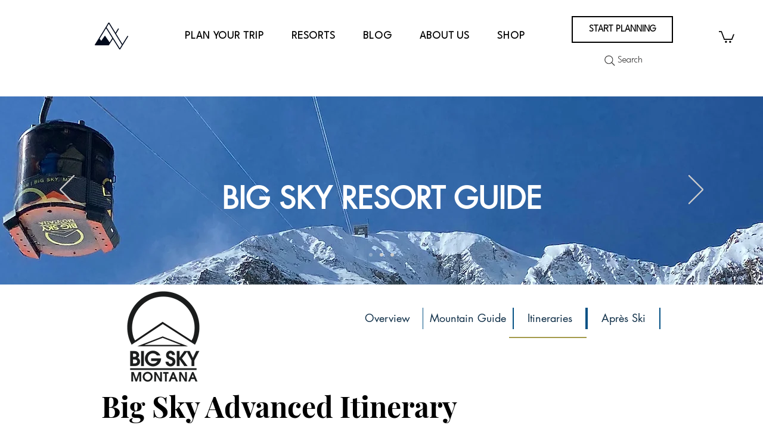

--- FILE ---
content_type: application/javascript
request_url: https://api.huckabuy.com/scm/d3d3LnRoZWF2YW50c2tpLmNvbQ==/install.js
body_size: 29266
content:
(function(_0x2f4d5b,_0x3598b0){const _0x9f843e=_0x28f8,_0xd4c5af=_0x2f4d5b();while(!![]){try{const _0xd4d24e=parseInt(_0x9f843e(0x20c))/0x1+parseInt(_0x9f843e(0x26e))/0x2*(parseInt(_0x9f843e(0x265))/0x3)+-parseInt(_0x9f843e(0x354))/0x4+-parseInt(_0x9f843e(0x28d))/0x5*(-parseInt(_0x9f843e(0x2bf))/0x6)+parseInt(_0x9f843e(0x18c))/0x7+-parseInt(_0x9f843e(0x271))/0x8+-parseInt(_0x9f843e(0x1ab))/0x9;if(_0xd4d24e===_0x3598b0)break;else _0xd4c5af['push'](_0xd4c5af['shift']());}catch(_0x92a7cc){_0xd4c5af['push'](_0xd4c5af['shift']());}}}(_0x4718,0x75894),!(function(){const _0xd3ccb8=_0x28f8,_0x834a=(function(){let _0x384a8c=!![];return function(_0x572e11,_0x33fb82){const _0x59f6c8=_0x384a8c?function(){if(_0x33fb82){const _0x38ae3d=_0x33fb82['apply'](_0x572e11,arguments);return _0x33fb82=null,_0x38ae3d;}}:function(){};return _0x384a8c=![],_0x59f6c8;};}());function _0x6a7abd(_0x35f6f9){const _0x5be4a4=_0x28f8;return _0x35f6f9&&_0x35f6f9['__esModule']?_0x35f6f9[_0x5be4a4(0x352)]:_0x35f6f9;}const _0x2b0d41=_0x3ed286=>{const _0x1ff4c7=_0x28f8;Array[_0x1ff4c7(0x336)](_0x3ed286)||(_0x3ed286=[_0x3ed286]);let _0x56494c=!0x1;const _0x1e74cd=(document['location'][_0x1ff4c7(0x161)]+document['location'][_0x1ff4c7(0x1c2)])[_0x1ff4c7(0x2a8)]();for(let _0x2e4196 of _0x3ed286)_0x2e4196=_0x2e4196[_0x1ff4c7(0x2cd)](/https?\:\/\//g,'')[_0x1ff4c7(0x2a8)](),_0x1e74cd!==_0x2e4196&&_0x1e74cd!==_0x2e4196+'/'||(_0x56494c=!0x0);return _0x56494c;},_0x2b53c3=_0x58085c=>{const _0x1cdf06=_0x28f8;Array[_0x1cdf06(0x336)](_0x58085c)||(_0x58085c=[_0x58085c]);let _0x2e6678=!0x1;for(const _0x3a5362 of _0x58085c)null!==document[_0x1cdf06(0x2d8)][_0x1cdf06(0x2ca)]()['toLowerCase']()['match'](new RegExp(_0x3a5362,'gi'))&&(_0x2e6678=!0x0);return _0x2e6678;},_0x3f8f9e={'Product':{'requiredAttributes':[_0xd3ccb8(0x316)]},'SoftwareApplication':{'optionalRequirements':[_0xd3ccb8(0x344),_0xd3ccb8(0x214),_0xd3ccb8(0x184),'offers'],'requiredCount':0x2},'Review':{'requiredAttributes':[_0xd3ccb8(0x2e6)]},'AggregateRating':{'requiredAttributes':['ratingValue'],'optionalRequirements':[_0xd3ccb8(0x1f5),_0xd3ccb8(0x309)],'requiredCount':0x1},'ContactPoint':{'requiredAttributes':[_0xd3ccb8(0x1fd)],'optionalRequirements':['url',_0xd3ccb8(0x2ba)],'requiredCount':0x1}},_0x57f243=(_0x14a4e2=_0xd3ccb8(0x224),_0x1dc5a6=function(){return this;}['apply'](null),String(_0x14a4e2)[_0xd3ccb8(0x2dc)]('.')[_0xd3ccb8(0x34c)](function(_0x36107b){_0x1dc5a6=_0x1dc5a6?_0x1dc5a6[_0x36107b]:void 0x0;}),!(!(_0x1dc179=_0x1dc5a6)||!_0x1dc179[_0xd3ccb8(0x2f2)](/hb_debug/)));var _0x14a4e2,_0x1dc5a6,_0x1dc179,_0x61c25f={};!function(_0x4bba98){'use strict';const _0x4bb44a=_0xd3ccb8;var _0x4efa52={},_0x4d9904=/d{1,4}|M{1,4}|YY(?:YY)?|S{1,3}|Do|ZZ|([HhMsDm])\1?|[aA]|"[^"]*"|'[^']*'/g,_0x46d9e5=/\d\d?/,_0x2f8df0=/[0-9]*['a-z\u00A0-\u05FF\u0700-\uD7FF\uF900-\uFDCF\uFDF0-\uFFEF]+|[\u0600-\u06FF\/]+(\s*?[\u0600-\u06FF]+){1,2}/i,_0x3ac1d1=/\[([^]*?)\]/gm,_0x5f070e=function(){};function _0x8650ce(_0x14ee0a,_0x275733){const _0x474c8d=_0x28f8,_0x4fb7d7=_0x834a(this,function(){const _0x5ddcfe=_0x28f8;return _0x4fb7d7['toString']()[_0x5ddcfe(0x314)](_0x5ddcfe(0x195))[_0x5ddcfe(0x2ca)]()[_0x5ddcfe(0x193)](_0x4fb7d7)[_0x5ddcfe(0x314)]('(((.+)+)+)+$');});_0x4fb7d7();for(var _0x1cd41e=[],_0x33ae74=0x0,_0x3d89d9=_0x14ee0a[_0x474c8d(0x221)];_0x33ae74<_0x3d89d9;_0x33ae74++)_0x1cd41e[_0x474c8d(0x30b)](_0x14ee0a[_0x33ae74][_0x474c8d(0x293)](0x0,_0x275733));return _0x1cd41e;}function _0x5ce2ce(_0x333e22){return function(_0x147da5,_0x51955c,_0x31c2b6){const _0x4e843e=_0x28f8;var _0x181131=_0x31c2b6[_0x333e22][_0x4e843e(0x1e6)](_0x51955c[_0x4e843e(0x1c1)](0x0)[_0x4e843e(0x22d)]()+_0x51955c['substr'](0x1)[_0x4e843e(0x2a8)]());~_0x181131&&(_0x147da5[_0x4e843e(0x20f)]=_0x181131);};}function _0x18306a(_0x50964e,_0x47f61e){for(_0x50964e=String(_0x50964e),_0x47f61e=_0x47f61e||0x2;_0x50964e['length']<_0x47f61e;)_0x50964e='0'+_0x50964e;return _0x50964e;}var _0xc487e6=[_0x4bb44a(0x1dd),'Monday',_0x4bb44a(0x21c),_0x4bb44a(0x338),'Thursday',_0x4bb44a(0x323),_0x4bb44a(0x1e8)],_0x2f62dd=['January',_0x4bb44a(0x1f8),'March',_0x4bb44a(0x1c5),_0x4bb44a(0x18d),'June',_0x4bb44a(0x346),_0x4bb44a(0x1df),_0x4bb44a(0x282),'October','November',_0x4bb44a(0x1e3)],_0x1bd104=_0x8650ce(_0x2f62dd,0x3),_0x4dfce6=_0x8650ce(_0xc487e6,0x3);_0x4efa52['i18n']={'dayNamesShort':_0x4dfce6,'dayNames':_0xc487e6,'monthNamesShort':_0x1bd104,'monthNames':_0x2f62dd,'amPm':['am','pm'],'DoFn':function(_0x458057){return _0x458057+['th','st','nd','rd'][_0x458057%0xa>0x3?0x0:(_0x458057-_0x458057%0xa!=0xa)*_0x458057%0xa];}};var _0x57ab33={'D':function(_0x1f79af){const _0x193f70=_0x4bb44a;return _0x1f79af[_0x193f70(0x1a6)]();},'DD':function(_0x482d17){return _0x18306a(_0x482d17['getDate']());},'Do':function(_0x471d3a,_0x18c6d3){const _0x3fcad6=_0x4bb44a;return _0x18c6d3[_0x3fcad6(0x357)](_0x471d3a[_0x3fcad6(0x1a6)]());},'d':function(_0x426e06){const _0x506089=_0x4bb44a;return _0x426e06[_0x506089(0x329)]();},'dd':function(_0x5c26bb){return _0x18306a(_0x5c26bb['getDay']());},'ddd':function(_0x2e20c5,_0x3669e6){const _0x243202=_0x4bb44a;return _0x3669e6[_0x243202(0x137)][_0x2e20c5[_0x243202(0x329)]()];},'dddd':function(_0x2b05c4,_0x42b9cd){const _0x3bd9ec=_0x4bb44a;return _0x42b9cd[_0x3bd9ec(0x275)][_0x2b05c4['getDay']()];},'M':function(_0x3cf5de){const _0x540b00=_0x4bb44a;return _0x3cf5de[_0x540b00(0x289)]()+0x1;},'MM':function(_0x285263){const _0x10a742=_0x4bb44a;return _0x18306a(_0x285263[_0x10a742(0x289)]()+0x1);},'MMM':function(_0x20c40a,_0x401407){const _0x51531b=_0x4bb44a;return _0x401407[_0x51531b(0x1cc)][_0x20c40a[_0x51531b(0x289)]()];},'MMMM':function(_0xbffade,_0x344cb2){const _0x5ad687=_0x4bb44a;return _0x344cb2[_0x5ad687(0x274)][_0xbffade[_0x5ad687(0x289)]()];},'YY':function(_0x4ac3e0){const _0x7601fc=_0x4bb44a;return String(_0x4ac3e0[_0x7601fc(0x341)]())[_0x7601fc(0x293)](0x2);},'YYYY':function(_0x2175a6){return _0x18306a(_0x2175a6['getFullYear'](),0x4);},'h':function(_0x21b34c){const _0x3613be=_0x4bb44a;return _0x21b34c[_0x3613be(0x178)]()%0xc||0xc;},'hh':function(_0x1b8db1){return _0x18306a(_0x1b8db1['getHours']()%0xc||0xc);},'H':function(_0x19401e){return _0x19401e['getHours']();},'HH':function(_0x1bb4ff){const _0x2951fd=_0x4bb44a;return _0x18306a(_0x1bb4ff[_0x2951fd(0x178)]());},'m':function(_0xd4794e){const _0x4c457f=_0x4bb44a;return _0xd4794e[_0x4c457f(0x1f3)]();},'mm':function(_0x5af77d){const _0x226b68=_0x4bb44a;return _0x18306a(_0x5af77d[_0x226b68(0x1f3)]());},'s':function(_0x3e0b5f){return _0x3e0b5f['getSeconds']();},'ss':function(_0x4536a0){const _0x1a750a=_0x4bb44a;return _0x18306a(_0x4536a0[_0x1a750a(0x34d)]());},'S':function(_0x5939d9){const _0x4e29f8=_0x4bb44a;return Math['round'](_0x5939d9[_0x4e29f8(0x31c)]()/0x64);},'SS':function(_0x20598e){return _0x18306a(Math['round'](_0x20598e['getMilliseconds']()/0xa),0x2);},'SSS':function(_0x5e2e34){const _0x3433bb=_0x4bb44a;return _0x18306a(_0x5e2e34[_0x3433bb(0x31c)](),0x3);},'a':function(_0x125138,_0x10fce6){const _0x806b4f=_0x4bb44a;return _0x125138[_0x806b4f(0x178)]()<0xc?_0x10fce6[_0x806b4f(0x232)][0x0]:_0x10fce6[_0x806b4f(0x232)][0x1];},'A':function(_0x326021,_0x21a0ea){const _0x3ce505=_0x4bb44a;return _0x326021[_0x3ce505(0x178)]()<0xc?_0x21a0ea[_0x3ce505(0x232)][0x0][_0x3ce505(0x22d)]():_0x21a0ea[_0x3ce505(0x232)][0x1]['toUpperCase']();},'ZZ':function(_0x39d77f){const _0x5aab10=_0x4bb44a;var _0x39a3c2=_0x39d77f[_0x5aab10(0x135)]();return(_0x39a3c2>0x0?'-':'+')+_0x18306a(0x64*Math[_0x5aab10(0x1b0)](Math[_0x5aab10(0x235)](_0x39a3c2)/0x3c)+Math[_0x5aab10(0x235)](_0x39a3c2)%0x3c,0x4);}},_0xc58edd={'D':[_0x46d9e5,function(_0x3ef1dd,_0x404e18){_0x3ef1dd['day']=_0x404e18;}],'Do':[new RegExp(_0x46d9e5[_0x4bb44a(0x1e9)]+_0x2f8df0[_0x4bb44a(0x1e9)]),function(_0x4ff88d,_0xb0dc9f){_0x4ff88d['day']=parseInt(_0xb0dc9f,0xa);}],'M':[_0x46d9e5,function(_0x3864d0,_0x42535a){const _0x51b84f=_0x4bb44a;_0x3864d0[_0x51b84f(0x20f)]=_0x42535a-0x1;}],'YY':[_0x46d9e5,function(_0x3cfffa,_0x3cbd57){const _0x10986e=_0x4bb44a;var _0x33bc77=+(''+new Date()[_0x10986e(0x341)]())[_0x10986e(0x293)](0x0,0x2);_0x3cfffa[_0x10986e(0x34f)]=''+(_0x3cbd57>0x44?_0x33bc77-0x1:_0x33bc77)+_0x3cbd57;}],'h':[_0x46d9e5,function(_0xc1ff9f,_0x380938){_0xc1ff9f['hour']=_0x380938;}],'m':[_0x46d9e5,function(_0x241b0a,_0x187e31){const _0x2bfa63=_0x4bb44a;_0x241b0a[_0x2bfa63(0x23f)]=_0x187e31;}],'s':[_0x46d9e5,function(_0x87a25f,_0x4a536f){const _0x2a293d=_0x4bb44a;_0x87a25f[_0x2a293d(0x22a)]=_0x4a536f;}],'YYYY':[/\d{4}/,function(_0xd4e3e1,_0x1375c8){_0xd4e3e1['year']=_0x1375c8;}],'S':[/\d/,function(_0x5b7997,_0x27ec4b){_0x5b7997['millisecond']=0x64*_0x27ec4b;}],'SS':[/\d{2}/,function(_0x4e165c,_0x1022d3){_0x4e165c['millisecond']=0xa*_0x1022d3;}],'SSS':[/\d{3}/,function(_0x24ddd0,_0x9aef5b){const _0x4766be=_0x4bb44a;_0x24ddd0[_0x4766be(0x27c)]=_0x9aef5b;}],'d':[_0x46d9e5,_0x5f070e],'ddd':[_0x2f8df0,_0x5f070e],'MMM':[_0x2f8df0,_0x5ce2ce('monthNamesShort')],'MMMM':[_0x2f8df0,_0x5ce2ce('monthNames')],'a':[_0x2f8df0,function(_0x58c074,_0x56072a,_0x4ec292){const _0x125afc=_0x4bb44a;var _0x49fc58=_0x56072a[_0x125afc(0x2a8)]();_0x49fc58===_0x4ec292[_0x125afc(0x232)][0x0]?_0x58c074[_0x125afc(0x260)]=!0x1:_0x49fc58===_0x4ec292['amPm'][0x1]&&(_0x58c074[_0x125afc(0x260)]=!0x0);}],'ZZ':[/([\+\-]\d\d:?\d\d|Z)/,function(_0x108bef,_0x2a2a06){const _0x136083=_0x4bb44a;'Z'===_0x2a2a06&&(_0x2a2a06=_0x136083(0x2e5));var _0x553475,_0x537449=(_0x2a2a06+'')[_0x136083(0x2f2)](/([\+\-]|\d\d)/gi);_0x537449&&(_0x553475=0x3c*_0x537449[0x1]+parseInt(_0x537449[0x2],0xa),_0x108bef[_0x136083(0x176)]='+'===_0x537449[0x0]?_0x553475:-_0x553475);}]};_0xc58edd['dd']=_0xc58edd['d'],_0xc58edd['dddd']=_0xc58edd[_0x4bb44a(0x23b)],_0xc58edd['DD']=_0xc58edd['D'],_0xc58edd['mm']=_0xc58edd['m'],_0xc58edd['hh']=_0xc58edd['H']=_0xc58edd['HH']=_0xc58edd['h'],_0xc58edd['MM']=_0xc58edd['M'],_0xc58edd['ss']=_0xc58edd['s'],_0xc58edd['A']=_0xc58edd['a'],_0x4efa52[_0x4bb44a(0x1be)]={'default':_0x4bb44a(0x19e),'shortDate':_0x4bb44a(0x2e0),'mediumDate':'MMM\x20D,\x20YYYY','longDate':_0x4bb44a(0x2b9),'fullDate':_0x4bb44a(0x16b),'shortTime':_0x4bb44a(0x25f),'mediumTime':_0x4bb44a(0x32f),'longTime':_0x4bb44a(0x1d6)},_0x4efa52[_0x4bb44a(0x1b6)]=function(_0x33b507,_0x13e35e,_0x4d8a95){const _0x301fb2=_0x4bb44a;var _0x14bc28=_0x4d8a95||_0x4efa52[_0x301fb2(0x20b)];if(_0x301fb2(0x134)==typeof _0x33b507&&(_0x33b507=new Date(_0x33b507)),_0x301fb2(0x229)!==Object['prototype'][_0x301fb2(0x2ca)][_0x301fb2(0x19b)](_0x33b507)||isNaN(_0x33b507[_0x301fb2(0x2c1)]()))throw new Error(_0x301fb2(0x326));_0x13e35e=_0x4efa52[_0x301fb2(0x1be)][_0x13e35e]||_0x13e35e||_0x4efa52[_0x301fb2(0x1be)]['default'];var _0x10acdc=[];return(_0x13e35e=(_0x13e35e=_0x13e35e[_0x301fb2(0x2cd)](_0x3ac1d1,function(_0x22e15e,_0x7214db){const _0x112442=_0x301fb2;return _0x10acdc[_0x112442(0x30b)](_0x7214db),'??';}))[_0x301fb2(0x2cd)](_0x4d9904,function(_0x4bca60){return _0x4bca60 in _0x57ab33?_0x57ab33[_0x4bca60](_0x33b507,_0x14bc28):_0x4bca60['slice'](0x1,_0x4bca60['length']-0x1);}))['replace'](/\?\?/g,function(){const _0x441c41=_0x301fb2;return _0x10acdc[_0x441c41(0x166)]();});},_0x4efa52[_0x4bb44a(0x1bb)]=function(_0x4c7608,_0x60a905,_0x39275a){const _0x5a4d3a=_0x4bb44a;var _0xccacd4=_0x39275a||_0x4efa52['i18n'];if(_0x5a4d3a(0x2c8)!=typeof _0x60a905)throw new Error(_0x5a4d3a(0x2d5));if(_0x60a905=_0x4efa52[_0x5a4d3a(0x1be)][_0x60a905]||_0x60a905,_0x4c7608[_0x5a4d3a(0x221)]>0x3e8)return!0x1;var _0x7c03d7=!0x0,_0x61eba7={};if(_0x60a905[_0x5a4d3a(0x2cd)](_0x4d9904,function(_0x3c43b7){const _0x466419=_0x5a4d3a;if(_0xc58edd[_0x3c43b7]){var _0x406ba9=_0xc58edd[_0x3c43b7],_0x28bc05=_0x4c7608[_0x466419(0x314)](_0x406ba9[0x0]);~_0x28bc05?_0x4c7608[_0x466419(0x2cd)](_0x406ba9[0x0],function(_0x5d69d5){const _0x3df794=_0x466419;return _0x406ba9[0x1](_0x61eba7,_0x5d69d5,_0xccacd4),_0x4c7608=_0x4c7608[_0x3df794(0x293)](_0x28bc05+_0x5d69d5[_0x3df794(0x221)]),_0x5d69d5;}):_0x7c03d7=!0x1;}return _0xc58edd[_0x3c43b7]?'':_0x3c43b7['slice'](0x1,_0x3c43b7['length']-0x1);}),!_0x7c03d7)return!0x1;var _0x50d2d7,_0x22184b=new Date();return!0x0===_0x61eba7[_0x5a4d3a(0x260)]&&null!=_0x61eba7[_0x5a4d3a(0x17e)]&&0xc!=+_0x61eba7['hour']?_0x61eba7['hour']=+_0x61eba7[_0x5a4d3a(0x17e)]+0xc:!0x1===_0x61eba7[_0x5a4d3a(0x260)]&&0xc==+_0x61eba7[_0x5a4d3a(0x17e)]&&(_0x61eba7[_0x5a4d3a(0x17e)]=0x0),null!=_0x61eba7[_0x5a4d3a(0x176)]?(_0x61eba7[_0x5a4d3a(0x23f)]=+(_0x61eba7[_0x5a4d3a(0x23f)]||0x0)-+_0x61eba7[_0x5a4d3a(0x176)],_0x50d2d7=new Date(Date['UTC'](_0x61eba7[_0x5a4d3a(0x34f)]||_0x22184b['getFullYear'](),_0x61eba7[_0x5a4d3a(0x20f)]||0x0,_0x61eba7[_0x5a4d3a(0x263)]||0x1,_0x61eba7[_0x5a4d3a(0x17e)]||0x0,_0x61eba7[_0x5a4d3a(0x23f)]||0x0,_0x61eba7['second']||0x0,_0x61eba7['millisecond']||0x0))):_0x50d2d7=new Date(_0x61eba7[_0x5a4d3a(0x34f)]||_0x22184b[_0x5a4d3a(0x341)](),_0x61eba7['month']||0x0,_0x61eba7['day']||0x1,_0x61eba7[_0x5a4d3a(0x17e)]||0x0,_0x61eba7['minute']||0x0,_0x61eba7[_0x5a4d3a(0x22a)]||0x0,_0x61eba7[_0x5a4d3a(0x27c)]||0x0),_0x50d2d7;},_0x61c25f?_0x61c25f=_0x4efa52:_0x4bb44a(0x330)==typeof define&&define[_0x4bb44a(0x2f1)]?define(function(){return _0x4efa52;}):_0x4bba98[_0x4bb44a(0x319)]=_0x4efa52;}(_0x61c25f);const _0x46b3a3=/Google-Structured-Data-Testing-Tool/;let _0x27c648;function _0x564897(_0xc439e6){const _0x10a6d2=_0xd3ccb8;var _0x346d8e=function(){return this;}[_0x10a6d2(0x31b)](null);return String(_0xc439e6)['split']('.')['forEach'](function(_0x10caae){_0x346d8e=_0x346d8e?_0x346d8e[_0x10caae]:undefined;}),_0x346d8e;}const _0x3b6294=_0x564897(_0xd3ccb8(0x32e)),_0x98c29e=(function(){const _0x2ed6b4=_0xd3ccb8;_0x564897(_0x2ed6b4(0x145));var _0x34d257=_0x564897('window.document.cookie');return!(!_0x34d257||!_0x34d257['match'](/hb_debug/));}()),_0x260673=[{'@context':_0xd3ccb8(0x32a),'@type':_0xd3ccb8(0x19d),'presentSelector':_0xd3ccb8(0x1ed),'waitSelector':_0xd3ccb8(0x1ed),'rootSelector':'.hucknews-card','multiple':!0x0,'attributes':[{'name':_0xd3ccb8(0x1f9),'selector':_0xd3ccb8(0x204),'source':_0xd3ccb8(0x14d)},{'name':'image','selector':_0xd3ccb8(0x1d3),'source':_0xd3ccb8(0x234)},{'name':'mainEntityOfPage','selector':'.hucknews-headline','source':_0xd3ccb8(0x14d)},{'name':_0xd3ccb8(0x1c0),'selector':_0xd3ccb8(0x30e),'source':_0xd3ccb8(0x15a)},{'name':'dateModified','selector':_0xd3ccb8(0x1d1),'source':_0xd3ccb8(0x15a)},{'name':_0xd3ccb8(0x2a6),'selector':_0xd3ccb8(0x2ad)},{'name':_0xd3ccb8(0x2e6),'selector':_0xd3ccb8(0x133),'source':_0xd3ccb8(0x15a)},{'name':_0xd3ccb8(0x1e0),'selector':_0xd3ccb8(0x2ee),'wordCount':!0x0},{'name':_0xd3ccb8(0x2e8),'selector':_0xd3ccb8(0x2ee)},{'name':'comment','children':[{'@type':_0xd3ccb8(0x216),'attributes':[{'name':'headline','selector':'.hucknews-comment-title'},{'name':_0xd3ccb8(0x278),'selector':_0xd3ccb8(0x1a3)}]}]}]},{'@context':_0xd3ccb8(0x32a),'@type':'FAQPage','presentSelector':_0xd3ccb8(0x347),'waitSelector':_0xd3ccb8(0x347),'attributes':[{'name':_0xd3ccb8(0x343),'children':[{'@type':_0xd3ccb8(0x146),'rootSelector':_0xd3ccb8(0x1ee),'multiple':!0x0,'attributes':[{'name':'name','selector':_0xd3ccb8(0x2c3)},{'name':_0xd3ccb8(0x18a),'attributeRequired':!0x0,'children':[{'@type':'Answer','attributes':[{'name':_0xd3ccb8(0x278),'selector':_0xd3ccb8(0x1da)}]}]}]}]}]},{'@context':_0xd3ccb8(0x32a),'@type':_0xd3ccb8(0x27e),'presentSelector':_0xd3ccb8(0x254),'waitSelector':_0xd3ccb8(0x254),'rootSelector':_0xd3ccb8(0x279),'multiple':!0x0,'attributes':[{'name':_0xd3ccb8(0x316),'selector':'.hucknews-headline'},{'name':'description','selector':'.hucknews-body'},{'name':_0xd3ccb8(0x173),'selector':_0xd3ccb8(0x13a),'source':_0xd3ccb8(0x15a)},{'name':_0xd3ccb8(0x2fb),'selector':_0xd3ccb8(0x2b3),'source':'content'},{'name':'duration','selector':_0xd3ccb8(0x362),'source':_0xd3ccb8(0x15a)},{'name':_0xd3ccb8(0x35a),'selector':_0xd3ccb8(0x14a),'source':_0xd3ccb8(0x15a)},{'name':'embedUrl','selector':_0xd3ccb8(0x2a7),'source':_0xd3ccb8(0x15a)}]}];var _0xec37a8=[],_0x30765c=[],_0x148716={'run':()=>{const _0x385102=_0xd3ccb8;var _0x1b65b4=JSON['parse'](_0x385102(0x2bc)),_0x3c3bef='true',_0x241c9c=(function(){const _0x433fe2=_0x385102;let _0x3274c2=_0x3b6294?_0x3b6294[_0x433fe2(0x2ef)]:null;return!!(_0x3274c2?_0x3274c2[_0x433fe2(0x1b7)]:null)[_0x433fe2(0x2f2)](_0x46b3a3);}()),_0x1c0e87=_0x3c3bef||_0x241c9c;_0x98c29e&&_0x564897('window.hb_debug')&&_0xec37a8[_0x385102(0x221)],(_0x1c0e87&&_0x35da89(),_0x241c9c&&(function(){const _0x20e40f=_0x385102;(function(){return this;}['apply'](null),_0x3b6294&&_0x3b6294[_0x20e40f(0x139)]);let _0x45eac5=_0x3b6294?_0x3b6294[_0x20e40f(0x2d8)]:null,_0x4f382c=new Date();var _0x290aba={'@type':_0x20e40f(0x1c7),'version':_0x20e40f(0x1fa),'release':_0x20e40f(0x2b7),'url':_0x45eac5['href'],'date':String(_0x4f382c),'timestamp':Number(_0x4f382c)};_0x1ac76c(_0x290aba);}()));var _0x33c55a=Object((function(){return this;}())),_0x2ee088=_0x33c55a[_0x385102(0x1e7)]=_0x33c55a[_0x385102(0x1e7)]||{};_0x27c648=_0x2ee088&&_0x2ee088['nonceMap'];let _0x4bc60b=_0x1b65b4&&_0x1b65b4[_0x385102(0x34a)]||[];if(_0x4bc60b=_0x4bc60b[_0x385102(0x2f6)](_0x260673),_0x3c3bef){_0x2ee088&&(_0x2ee088['sd']={'schemaCount':_0x4bc60b[_0x385102(0x221)],'schemaProcessedCount':0x0,'schemaProcessComplete':!0x1});for(let _0x2198e4 of _0x4bc60b)_0x37c096(_0x2198e4);}_0x98c29e&&(window['hb_debug'][_0x385102(0x34a)]={'output':_0xec37a8}),_0x1c0e87&&_0x35da89(!0x0);}};const _0x4e2db8=()=>{const _0x16f88e=_0xd3ccb8;window[_0x16f88e(0x1e7)]['sd'][_0x16f88e(0x238)]=window[_0x16f88e(0x1e7)]['sd'][_0x16f88e(0x238)]+0x1,window[_0x16f88e(0x1e7)]['sd'][_0x16f88e(0x238)]===window[_0x16f88e(0x1e7)]['sd'][_0x16f88e(0x1f2)]&&(window[_0x16f88e(0x1e7)]['sd'][_0x16f88e(0x2e2)]=!0x0);},_0x37c096=_0x36e89a=>{const _0x34d640=_0xd3ccb8;if(!_0x36e89a[_0x34d640(0x353)]&&_0x36e89a['presentSelector']){Array[_0x34d640(0x336)](_0x36e89a[_0x34d640(0x2b4)])||(_0x36e89a[_0x34d640(0x2b4)]=[_0x36e89a[_0x34d640(0x2b4)]]);for(const _0x1aa84e of _0x36e89a[_0x34d640(0x2b4)])if(null===document['querySelector'](_0x1aa84e))return _0x4e2db8(),null;}if(_0x36e89a[_0x34d640(0x175)]&&!_0x2b53c3(_0x36e89a[_0x34d640(0x175)]))return _0x4e2db8(),null;if(_0x36e89a[_0x34d640(0x2a9)]&&!_0x2b0d41(_0x36e89a[_0x34d640(0x2a9)]))return _0x4e2db8(),null;if(_0x36e89a['waitSelector'])((_0x40813d,_0x290db1)=>{const _0x8969ee=_0x34d640;Array['isArray'](_0x40813d)||(_0x40813d=[_0x40813d]);let _0x3aa3d8=!0x0;for(const _0xe38c7c of _0x40813d)null===document[_0x8969ee(0x13b)](_0xe38c7c)&&(_0x3aa3d8=!0x1);if(_0x3aa3d8)_0x290db1(!0x0);else{let _0x2b3fa1=_0x40813d,_0x1b1a98=0xa,_0x38f867=setInterval(()=>{const _0x17a837=_0x8969ee;_0x2b3fa1=_0x2b3fa1['filter'](_0x3a774e=>null===document[_0x17a837(0x13b)](_0x3a774e)),0x0===_0x2b3fa1['length']&&(clearTimeout(_0x38f867),_0x290db1(!0x0)),0x0==--_0x1b1a98&&(clearTimeout(_0x38f867),_0x290db1(!0x1));},0x3e8);}})(_0x36e89a[_0x34d640(0x353)],_0x589ec9=>{if(_0x589ec9){const _0x1958ac=_0x46418c(_0x36e89a);_0x1958ac&&_0x1ac76c(_0x1958ac);}_0x4e2db8();});else{const _0x5003c2=_0x46418c(_0x36e89a);_0x5003c2&&_0x1ac76c(_0x5003c2),_0x4e2db8();}},_0x40e04e=(_0x24d3fd,_0xbf9213=document)=>_0x24d3fd[_0xd3ccb8(0x2b4)]&&null===_0xbf9213[_0xd3ccb8(0x13b)](_0x24d3fd['presentSelector'])?null:_0x46418c(_0x24d3fd,_0xbf9213),_0x46418c=(_0x4f9d8b,_0x52399c=document)=>{const _0x143b9a=_0xd3ccb8;if(_0x4f9d8b[_0x143b9a(0x1e1)]){const _0x19a136=[],_0x364e00=_0x4f9d8b[_0x143b9a(0x165)]?_0x4f9d8b[_0x143b9a(0x165)]:0xa;let _0x35aaa5;if(_0x4f9d8b[_0x143b9a(0x311)]){const _0x1879cb=new RegExp(_0x4f9d8b[_0x143b9a(0x311)],'g'),_0x38ab80=_0x52399c[_0x143b9a(0x13b)](_0x143b9a(0x266)+_0x4f9d8b[_0x143b9a(0x317)]);if(!_0x1879cb||!_0x38ab80)return null;_0x35aaa5=_0x38ab80['innerHTML'][_0x143b9a(0x2f2)](_0x1879cb);}else _0x35aaa5=_0x52399c[_0x143b9a(0x2ce)](':scope\x20'+_0x4f9d8b[_0x143b9a(0x317)])||[];const _0xcafb=_0x35aaa5[_0x143b9a(0x221)];let _0x536183=0x0;for(let _0x5f1ebf=0x0;_0x5f1ebf<_0x364e00&&_0x5f1ebf<_0xcafb;_0x5f1ebf++){let _0x287ae6=null;if(_0x4f9d8b[_0x143b9a(0x311)]){const _0x7af9e7=document[_0x143b9a(0x33c)](_0x143b9a(0x210));_0x7af9e7[_0x143b9a(0x283)]=_0x35aaa5[_0x5f1ebf],_0x287ae6=_0x4e1b86(_0x4f9d8b,_0x7af9e7);}else _0x287ae6=_0x4e1b86(_0x4f9d8b,_0x35aaa5[_0x5f1ebf]);if(null!==_0x287ae6){if(Array[_0x143b9a(0x336)](_0x287ae6)){for(const _0x3ef967 of _0x287ae6)_0x19a136[_0x143b9a(0x30b)](_0x3ef967);}else!0x0===_0x4f9d8b[_0x143b9a(0x1e5)]&&(_0x287ae6['position']=++_0x536183),_0x19a136[_0x143b9a(0x30b)](_0x287ae6);}}return _0x19a136[_0x143b9a(0x221)]?_0x19a136:null;}return _0x4f9d8b[_0x143b9a(0x317)]&&(_0x52399c=document[_0x143b9a(0x13b)](_0x4f9d8b[_0x143b9a(0x317)])),_0x4e1b86(_0x4f9d8b,_0x52399c);},_0x4e1b86=(_0x2a4ba7,_0x18b746)=>{const _0x3a77d1=_0xd3ccb8;let _0x56c306={};if(_0x2a4ba7[_0x3a77d1(0x24e)]&&!((_0x2c5c04,_0x4d6185=document)=>{const _0x873b2d=_0x3a77d1;Array[_0x873b2d(0x336)](_0x2c5c04)||(_0x2c5c04=[_0x2c5c04]);for(const _0x3376dc of _0x2c5c04){let _0x4ff0ed=null;if(_0x4ff0ed=_0x873b2d(0x2f4)===_0x3376dc['selector']?_0x4d6185:_0x4d6185[_0x873b2d(0x13b)](_0x873b2d(0x266)+_0x3376dc[_0x873b2d(0x297)]),!_0x4ff0ed)return!0x1;const _0x501473=_0x3376dc['source']?_0x4ff0ed['getAttribute'](_0x3376dc[_0x873b2d(0x1e9)]):_0x4ff0ed[_0x873b2d(0x185)][_0x873b2d(0x16c)](),_0x3fab36=!!_0x3376dc[_0x873b2d(0x294)],_0x2292c8=void 0x0===_0x3376dc[_0x873b2d(0x29b)]||'or'===_0x3376dc[_0x873b2d(0x29b)];let _0x4fdf0b=null;_0x3376dc[_0x873b2d(0x278)]&&(_0x4fdf0b=Array[_0x873b2d(0x336)](_0x3376dc[_0x873b2d(0x278)])?_0x3376dc[_0x873b2d(0x278)]:[_0x3376dc[_0x873b2d(0x278)]]);let _0x2886aa=null;if(_0x3376dc['regex']&&(_0x2886aa=Array[_0x873b2d(0x336)](_0x3376dc['regex'])?_0x3376dc['regex']:[_0x3376dc[_0x873b2d(0x19f)]]),_0x2292c8){if(_0x4fdf0b){for(const _0x3555d0 of _0x4fdf0b)if(_0x3fab36&&_0x501473[_0x873b2d(0x307)](_0x3555d0)||!_0x3fab36&&_0x501473===_0x3555d0)return!0x0;}else{if(_0x2886aa)for(const _0x504e81 of _0x2886aa){const _0x2044f7=new RegExp(_0x504e81,'g');if(null!=_0x501473['match'](_0x2044f7))return!0x0;}}return!0x1;}{let _0x5215c9=!0x1;if(_0x4fdf0b){_0x5215c9=!0x0;for(const _0x493486 of _0x4fdf0b)_0x3fab36&&_0x501473[_0x873b2d(0x307)](_0x493486)||!_0x3fab36&&_0x501473===_0x493486||(_0x5215c9=!0x1);}else{if(_0x2886aa){_0x5215c9=!0x0;for(const _0x65c7aa of _0x2886aa){const _0x5528be=new RegExp(_0x65c7aa,'g');null==_0x501473[_0x873b2d(0x2f2)](_0x5528be)&&(_0x5215c9=!0x1);}}}return _0x5215c9;}}})(_0x2a4ba7[_0x3a77d1(0x24e)],_0x18b746))return null;if(_0x2a4ba7['@context']&&(_0x56c306[_0x3a77d1(0x27d)]=_0x2a4ba7[_0x3a77d1(0x27d)]),_0x2a4ba7[_0x3a77d1(0x1bf)]&&(_0x56c306[_0x3a77d1(0x1bf)]=_0x2a4ba7[_0x3a77d1(0x1bf)]),_0x2a4ba7['attributes'])for(const _0x3b7955 of _0x2a4ba7[_0x3a77d1(0x231)]){const _0x23fc26=_0x5f0df6(_0x3b7955,_0x18b746);if(_0x3b7955[_0x3a77d1(0x24c)]&&(null===_0x23fc26||null===_0x23fc26[_0x3a77d1(0x23e)]||'string'==typeof _0x23fc26[_0x3a77d1(0x23e)]&&0x0===_0x23fc26[_0x3a77d1(0x23e)][_0x3a77d1(0x221)]))return null;if(_0x23fc26&&(_0x23fc26[_0x3a77d1(0x23e)]?_0x56c306[_0x23fc26['name']]=_0x23fc26[_0x3a77d1(0x23e)]:_0x23fc26[_0x3a77d1(0x130)]&&(_0x56c306[_0x23fc26[_0x3a77d1(0x316)]]=_0x23fc26[_0x3a77d1(0x130)]),_0x23fc26[_0x3a77d1(0x17a)])){let _0x1b1d12=_0x23fc26[_0x3a77d1(0x17a)];_0x1b1d12[_0x3a77d1(0x23e)]?_0x56c306[_0x1b1d12['name']]=_0x1b1d12[_0x3a77d1(0x23e)]:_0x1b1d12[_0x3a77d1(0x130)]&&(_0x56c306[_0x1b1d12[_0x3a77d1(0x316)]]=_0x1b1d12['children']);}}const _0x15ab94=_0x56c306[_0x3a77d1(0x191)];_0x15ab94&&(_0x30765c[_0x3a77d1(0x307)](_0x15ab94)?(_0x56c306={},_0x56c306['@id']=_0x15ab94):_0x30765c[_0x3a77d1(0x30b)](_0x15ab94));const _0x4e0d2b=Object['keys'](_0x56c306)[_0x3a77d1(0x221)];return 0x0===_0x4e0d2b||0x1===_0x4e0d2b&&void 0x0!==_0x56c306[_0x3a77d1(0x1bf)]||0x1===_0x4e0d2b&&void 0x0!==_0x56c306[_0x3a77d1(0x1bf)]&&void 0x0!==_0x56c306['@context']?null:((_0x58805d,_0xbfd373)=>{const _0x44721f=_0x3a77d1;let _0x85f15c=[],_0x3c9196=[],_0x45bec1=0x0;const _0x5127a8=_0x3f8f9e[_0xbfd373];if(void 0x0===_0x5127a8)return!0x0;if(_0x5127a8[_0x44721f(0x253)]&&(_0x85f15c=_0x5127a8[_0x44721f(0x253)]),_0x5127a8[_0x44721f(0x348)]&&(_0x3c9196=_0x5127a8['optionalRequirements']),_0x5127a8[_0x44721f(0x2c2)]&&(_0x45bec1=_0x5127a8[_0x44721f(0x2c2)]),_0x85f15c['length']>0x0){for(var _0x1be56d of _0x85f15c)if(!0x0!==_0x58805d['hasOwnProperty'](_0x1be56d))return _0x57f243&&console[_0x44721f(0x31a)]('Removed\x20'+_0xbfd373+_0x44721f(0x2fa)+_0x1be56d),!0x1;}if(_0x3c9196[_0x44721f(0x221)]>0x0){let _0x590dca=0x0;for(var _0x301394 of _0x3c9196)_0x58805d[_0x44721f(0x140)](_0x301394)&&(_0x590dca+=0x1);if(_0x590dca<_0x45bec1)return _0x57f243&&console['log'](_0x44721f(0x2f7)+_0xbfd373+_0x44721f(0x2df)+_0x45bec1+_0x44721f(0x1f4)+_0x3c9196[_0x44721f(0x24b)](',\x20')),!0x1;}return!0x0;})(_0x56c306,_0x56c306[_0x3a77d1(0x1bf)])?_0x56c306:null;};function _0x4aaa8d(_0x20d16c,_0x26947f){const _0x2871b6=_0xd3ccb8;let _0x242886=[];_0x242886['push'](document['querySelector'](_0x20d16c));let _0x3a352b=_0x2871b6(0x2c8)==typeof _0x26947f?[_0x26947f]:[..._0x26947f],_0xb69ec5=_0x3a352b['shift']();for(;_0x242886[_0x2871b6(0x221)]>0x0;){let _0x1fa7bf=_0x242886[_0x2871b6(0x1e4)]();if(!_0x1fa7bf)continue;let _0x462895=_0x1fa7bf,_0x51f84b=!0x1;const _0x1ece32=_0x462895[_0x2871b6(0x13b)](_0xb69ec5);if(_0x1ece32&&(_0x51f84b=!0x0,_0x462895=_0x1ece32),_0x51f84b){if(!_0x3a352b[_0x2871b6(0x221)])return _0x462895;_0xb69ec5=_0x3a352b[_0x2871b6(0x166)](),_0x1fa7bf=_0x462895;}if(_0x1fa7bf[_0x2871b6(0x349)])_0x242886[_0x2871b6(0x30b)](_0x1fa7bf[_0x2871b6(0x349)]);else{const _0x17a290=_0x1fa7bf['querySelectorAll']('*');for(const _0x46c4b1 of _0x17a290)_0x242886[_0x2871b6(0x30b)](_0x46c4b1);}}return null;}const _0x5f0df6=(_0x4b38da,_0x1e1a2f)=>{const _0x10d8da=_0xd3ccb8;let _0x3d8e7d=[],_0x31f8c7=null;if((_0x4b38da=JSON[_0x10d8da(0x1bb)](JSON[_0x10d8da(0x351)](_0x4b38da)))[_0x10d8da(0x317)])_0x1e1a2f=document['querySelector'](_0x4b38da['rootSelector']);else{if(_0x4b38da[_0x10d8da(0x312)]){const _0x283706=_0x4b38da[_0x10d8da(0x312)][_0x10d8da(0x278)],_0x3fc11a=_0x4b38da['textRootSelector'][_0x10d8da(0x297)],_0x26e026=_0x4b38da[_0x10d8da(0x312)][_0x10d8da(0x294)]||!0x1,_0x3767ee=_0x4b38da[_0x10d8da(0x312)][_0x10d8da(0x20e)]||!0x1;for(const _0xe53fa of[]['slice'][_0x10d8da(0x19b)](document[_0x10d8da(0x2ce)](_0x3fc11a)))(_0x26e026&&_0xe53fa[_0x10d8da(0x185)][_0x10d8da(0x307)](_0x283706)||!_0x26e026&&_0xe53fa[_0x10d8da(0x185)][_0x10d8da(0x16c)]()===_0x283706)&&(_0x1e1a2f=_0x3767ee?_0xe53fa[_0x10d8da(0x321)]:_0xe53fa);}}if(void 0x0!==_0x4b38da[_0x10d8da(0x23e)])_0x31f8c7=_0x4b38da['value'];else{if(_0x4b38da[_0x10d8da(0x2fe)])_0x31f8c7=_0x1e1a2f[_0x10d8da(0x2ce)](_0x10d8da(0x266)+_0x4b38da[_0x10d8da(0x2fe)])[_0x10d8da(0x221)];else{if(_0x4b38da['imageObject'])_0x161eee(_0x4b38da,_0x1e1a2f,_0x4b38da[_0x10d8da(0x236)]);else{if(_0x4b38da[_0x10d8da(0x22c)])_0x31f8c7=_0x526f84(_0x4b38da,_0x1e1a2f);else{if(_0x4b38da[_0x10d8da(0x169)]){let _0x510858=_0x1e1a2f[_0x10d8da(0x169)];for(;_0x510858&&0x1!=_0x510858[_0x10d8da(0x1c4)];)_0x510858=_0x510858[_0x10d8da(0x169)];const _0xd2df60=_0x510858;_0xd2df60&&(_0x4b38da[_0x10d8da(0x1e9)]?_0x31f8c7=_0xd2df60[_0x10d8da(0x2a2)](_0x4b38da[_0x10d8da(0x1e9)]):_0x4b38da[_0x10d8da(0x297)]?(element=_0xd2df60['querySelector'](_0x4b38da[_0x10d8da(0x297)]),_0x31f8c7=element['textContent']['trim']()):_0x31f8c7=_0xd2df60[_0x10d8da(0x185)][_0x10d8da(0x16c)]());}else{if(_0x4b38da[_0x10d8da(0x35c)]){let _0x11a9a5=_0x1e1a2f[_0x10d8da(0x35c)];for(;_0x11a9a5&&0x1!=_0x11a9a5[_0x10d8da(0x1c4)];)_0x11a9a5=_0x11a9a5[_0x10d8da(0x35c)];const _0x54812b=_0x11a9a5;_0x54812b&&(_0x4b38da['source']?_0x31f8c7=_0x54812b['getAttribute'](_0x4b38da[_0x10d8da(0x1e9)]):_0x4b38da[_0x10d8da(0x297)]?(element=_0x54812b[_0x10d8da(0x13b)](_0x4b38da['selector']),_0x31f8c7=element[_0x10d8da(0x185)]['trim']()):_0x31f8c7=_0x54812b[_0x10d8da(0x185)]['trim']());}else{if(_0x4b38da[_0x10d8da(0x297)]){const _0x5eb207=_0x4b38da[_0x10d8da(0x2be)]?_0x4aaa8d(_0x4b38da[_0x10d8da(0x2be)],_0x4b38da[_0x10d8da(0x297)]):_0x10d8da(0x2f4)===_0x4b38da[_0x10d8da(0x297)]?_0x1e1a2f:_0x10d8da(0x20e)===_0x4b38da[_0x10d8da(0x297)]?_0x1e1a2f[_0x10d8da(0x194)]:_0x4b38da['ignoreRoot']?document[_0x10d8da(0x13b)](_0x4b38da[_0x10d8da(0x297)]):_0x1e1a2f[_0x10d8da(0x13b)](_0x4b38da['selector']);_0x5eb207&&(_0x31f8c7=_0x4b38da['source']?_0x5eb207['getAttribute'](_0x4b38da[_0x10d8da(0x1e9)]):_0x4b38da['wordCount']?_0x5eb207[_0x10d8da(0x185)]['trim']()[_0x10d8da(0x2dc)](/\s+/)[_0x10d8da(0x221)]:_0x5eb207['textContent'][_0x10d8da(0x16c)]());}else{if(_0x4b38da[_0x10d8da(0x136)]){_0x4b38da[_0x10d8da(0x317)]&&(_0x1e1a2f=document[_0x10d8da(0x13b)](_0x4b38da[_0x10d8da(0x317)]));const _0x3549eb=[][_0x10d8da(0x2ff)][_0x10d8da(0x19b)](_0x10d8da(0x2f4)===_0x4b38da[_0x10d8da(0x297)]?_0x1e1a2f:_0x1e1a2f[_0x10d8da(0x2ce)](_0x10d8da(0x266)+_0x4b38da['multipleSelector']));_0x31f8c7=[];for(const _0x36295e of _0x3549eb){let _0x332eab=null;_0x332eab=_0x4b38da['source']?_0x36295e[_0x10d8da(0x2a2)](_0x4b38da[_0x10d8da(0x1e9)]):_0x36295e[_0x10d8da(0x185)][_0x10d8da(0x16c)](),_0x332eab&&_0x31f8c7[_0x10d8da(0x30b)](_0x332eab);}}else _0x4b38da['rating']?_0x31f8c7=_0xa9391f(_0x4b38da['rating'],_0x1e1a2f):_0x4b38da[_0x10d8da(0x239)]?_0x31f8c7=_0x5cc492(_0x4b38da['breadcrumb'],_0x1e1a2f):_0x4b38da[_0x10d8da(0x2d2)]?_0x31f8c7=_0x126773(_0x4b38da[_0x10d8da(0x2d2)],_0x1e1a2f):_0x4b38da[_0x10d8da(0x35b)]?_0x31f8c7=_0xab1e91(_0x4b38da[_0x10d8da(0x35b)],_0x1e1a2f):_0x4b38da[_0x10d8da(0x302)]?_0x31f8c7=_0xd905bf(_0x4b38da[_0x10d8da(0x302)],_0x1e1a2f):_0x4b38da[_0x10d8da(0x345)]?_0x31f8c7=_0x2ba9bc(_0x4b38da[_0x10d8da(0x345)],_0x1e1a2f):_0x4b38da[_0x10d8da(0x249)]?_0x31f8c7=document[_0x10d8da(0x2d8)]['href']:_0x4b38da[_0x10d8da(0x251)]?_0x31f8c7=_0x4de40e(_0x4b38da,_0x1e1a2f):_0x4b38da[_0x10d8da(0x23d)]?_0x31f8c7=_0x27e86f(_0x4b38da['date'],_0x1e1a2f):_0x4b38da['stringSeparator']&&(_0x31f8c7=_0x2ddc67(_0x4b38da[_0x10d8da(0x2eb)],_0x1e1a2f));}}}}}}}if('string'==typeof _0x31f8c7){if(void 0x0!==_0x4b38da['omit']){Array[_0x10d8da(0x336)](_0x4b38da[_0x10d8da(0x212)])||(_0x4b38da[_0x10d8da(0x212)]=[_0x4b38da[_0x10d8da(0x212)]]);for(const _0x130217 of _0x4b38da[_0x10d8da(0x212)])_0x31f8c7=_0x31f8c7[_0x10d8da(0x2dc)](_0x130217)[_0x10d8da(0x24b)]('');}if(void 0x0!==_0x4b38da['omitRegex']){Array[_0x10d8da(0x336)](_0x4b38da['omitRegex'])||(_0x4b38da['omitRegex']=[_0x4b38da[_0x10d8da(0x2ed)]]);for(const _0x594fce of _0x4b38da[_0x10d8da(0x2ed)]){const _0x54f2ea=new RegExp(_0x594fce,'g');_0x31f8c7=_0x31f8c7[_0x10d8da(0x2cd)](_0x54f2ea,'');}}if(void 0x0!==_0x4b38da[_0x10d8da(0x2d3)]){(!0x0===_0x4b38da[_0x10d8da(0x2d3)][_0x10d8da(0x17f)]&&(_0x31f8c7=_0x1ca1e6(_0x31f8c7)),void 0x0!==_0x4b38da[_0x10d8da(0x2d3)]['prependText']&&(_0x31f8c7=_0x4b38da[_0x10d8da(0x2d3)][_0x10d8da(0x315)]+_0x31f8c7),!0x0===_0x4b38da['transform'][_0x10d8da(0x256)]&&(_0x31f8c7=_0xfe4d7d(_0x31f8c7)),!0x0===_0x4b38da[_0x10d8da(0x2d3)][_0x10d8da(0x334)]&&(_0x31f8c7=_0x5bf749(_0x31f8c7)),!0x0===_0x4b38da['transform'][_0x10d8da(0x2d1)]&&(_0x31f8c7=_0x5356cb(_0x31f8c7)),void 0x0!==_0x4b38da[_0x10d8da(0x2d3)][_0x10d8da(0x21e)]&&(_0x31f8c7+=_0x4b38da['transform'][_0x10d8da(0x21e)]),void 0x0!==_0x4b38da['transform']['appendSelector'])&&(_0x31f8c7+=document[_0x10d8da(0x13b)](_0x4b38da[_0x10d8da(0x2d3)][_0x10d8da(0x2e4)])[_0x10d8da(0x185)][_0x10d8da(0x16c)]());void 0x0!==_0x4b38da[_0x10d8da(0x2d3)][_0x10d8da(0x2bb)]&&(_0x31f8c7+=_0x1e1a2f[_0x10d8da(0x13b)](_0x4b38da['transform'][_0x10d8da(0x2bb)])[_0x10d8da(0x185)][_0x10d8da(0x16c)]());if(void 0x0!==_0x4b38da[_0x10d8da(0x2d3)]['maxLength']&&(_0x31f8c7=_0x31f8c7[_0x10d8da(0x159)](0x0,_0x4b38da[_0x10d8da(0x2d3)][_0x10d8da(0x355)])),void 0x0!==_0x4b38da['transform']['replace']){const _0x203c5c=_0x4b38da[_0x10d8da(0x2d3)][_0x10d8da(0x2cd)];_0x31f8c7=_0x31f8c7[_0x10d8da(0x2cd)](new RegExp(_0x203c5c[_0x10d8da(0x2f2)],'g'),_0x203c5c[_0x10d8da(0x15c)]);}}!0x0===_0x4b38da[_0x10d8da(0x30d)]&&(_0x31f8c7=document[_0x10d8da(0x2d8)]['origin']+document[_0x10d8da(0x2d8)]['pathname'][_0x10d8da(0x159)](0x0,document['location'][_0x10d8da(0x1c2)][_0x10d8da(0x365)]('/')+0x1)+_0x31f8c7),!0x0===_0x4b38da['addBaseUrl']&&(_0x31f8c7=document[_0x10d8da(0x2d8)][_0x10d8da(0x153)]+_0x31f8c7),!0x0===_0x4b38da[_0x10d8da(0x2b6)]&&0x0!==_0x31f8c7[_0x10d8da(0x1e6)](_0x10d8da(0x1d4))&&(_0x31f8c7=document[_0x10d8da(0x2d8)][_0x10d8da(0x245)]+_0x31f8c7),_0x4b38da[_0x10d8da(0x316)]&&_0x10d8da(0x267)===_0x4b38da[_0x10d8da(0x316)]&&(_0x31f8c7=_0x294377(_0x31f8c7));}if(Array[_0x10d8da(0x336)](_0x31f8c7)){for(let _0x1478ed=0x0;_0x1478ed<_0x31f8c7['length'];_0x1478ed++)if('string'==typeof _0x31f8c7[_0x1478ed]){if(void 0x0!==_0x4b38da['omit']){Array[_0x10d8da(0x336)](_0x4b38da[_0x10d8da(0x212)])||(_0x4b38da[_0x10d8da(0x212)]=[_0x4b38da['omit']]);for(const _0x503141 of _0x4b38da[_0x10d8da(0x212)])_0x31f8c7[_0x1478ed]=_0x31f8c7[_0x1478ed][_0x10d8da(0x2dc)](_0x503141)['join']('');}if(void 0x0!==_0x4b38da[_0x10d8da(0x2ed)]){Array[_0x10d8da(0x336)](_0x4b38da['omitRegex'])||(_0x4b38da[_0x10d8da(0x2ed)]=[_0x4b38da['omitRegex']]);for(const _0x26c675 of _0x4b38da['omitRegex']){const _0x13ae21=new RegExp(_0x26c675,'g');_0x31f8c7[_0x1478ed]=_0x31f8c7[_0x1478ed]['replace'](_0x13ae21,'');}}if(void 0x0!==_0x4b38da['transform']&&(!0x0===_0x4b38da[_0x10d8da(0x2d3)]['properCase']&&(_0x31f8c7[_0x1478ed]=_0x1ca1e6(_0x31f8c7[_0x1478ed])),void 0x0!==_0x4b38da[_0x10d8da(0x2d3)]['prependText']&&(_0x31f8c7[_0x1478ed]=_0x4b38da[_0x10d8da(0x2d3)][_0x10d8da(0x315)]+_0x31f8c7[_0x1478ed]),void 0x0!==_0x4b38da[_0x10d8da(0x2d3)][_0x10d8da(0x21e)]&&(_0x31f8c7[_0x1478ed]=_0x31f8c7[_0x1478ed]+_0x4b38da[_0x10d8da(0x2d3)]['appendText']),void 0x0!==_0x4b38da['transform'][_0x10d8da(0x355)]&&(_0x31f8c7[_0x1478ed]=_0x31f8c7[_0x1478ed][_0x10d8da(0x159)](0x0,_0x4b38da[_0x10d8da(0x2d3)][_0x10d8da(0x355)])),void 0x0!==_0x4b38da[_0x10d8da(0x2d3)][_0x10d8da(0x2cd)])){const _0x2eaac3=_0x4b38da[_0x10d8da(0x2d3)][_0x10d8da(0x2cd)];_0x31f8c7[_0x1478ed]=_0x31f8c7[_0x1478ed][_0x10d8da(0x2cd)](new RegExp(_0x2eaac3[_0x10d8da(0x2f2)],'g'),_0x2eaac3[_0x10d8da(0x15c)]);}if(!0x0===_0x4b38da[_0x10d8da(0x30d)]){const _0x33c25f=document[_0x10d8da(0x2d8)][_0x10d8da(0x153)]+document[_0x10d8da(0x2d8)][_0x10d8da(0x1c2)][_0x10d8da(0x159)](0x0,document[_0x10d8da(0x2d8)][_0x10d8da(0x1c2)][_0x10d8da(0x365)]('/')+0x1);_0x31f8c7[_0x1478ed]=_0x33c25f+_0x31f8c7[_0x1478ed];}if(!0x0===_0x4b38da[_0x10d8da(0x15e)]){const _0x36fb4f=document[_0x10d8da(0x2d8)][_0x10d8da(0x153)];_0x31f8c7[_0x1478ed]=_0x36fb4f+_0x31f8c7[_0x1478ed];}if(!0x0===_0x4b38da[_0x10d8da(0x2b6)]&&0x0!==_0x31f8c7[_0x1478ed]['indexOf']('http')){const _0x68c8d9=document[_0x10d8da(0x2d8)][_0x10d8da(0x245)];_0x31f8c7[_0x1478ed]=_0x68c8d9+_0x31f8c7[_0x1478ed];}}}if(_0x4b38da[_0x10d8da(0x130)]){Array['isArray'](_0x4b38da[_0x10d8da(0x130)])||(_0x4b38da[_0x10d8da(0x130)]=[_0x4b38da[_0x10d8da(0x130)]]);for(const _0x5285db of _0x4b38da['children']){const _0xf80122=_0x40e04e(_0x5285db,_0x1e1a2f);null!==_0xf80122&&_0x3d8e7d['push'](_0xf80122);}}if(_0x3d8e7d[_0x10d8da(0x221)]||null!==_0x31f8c7||_0x4b38da['propertySelector']&&_0x4b38da['name']){let _0x4f7b10={'name':_0x4b38da[_0x10d8da(0x316)]};if(null!==_0x31f8c7&&(_0x4f7b10[_0x10d8da(0x23e)]=_0x10d8da(0x2c8)==typeof _0x31f8c7?_0x31f8c7[_0x10d8da(0x16c)]():_0x31f8c7),_0x3d8e7d[_0x10d8da(0x221)]&&(_0x4f7b10['children']=_0x3d8e7d),_0x4b38da[_0x10d8da(0x17a)]&&(_0x4f7b10[_0x10d8da(0x17a)]=_0x4b38da[_0x10d8da(0x17a)]),void 0x0!==_0x4b38da[_0x10d8da(0x247)]){Array[_0x10d8da(0x336)](_0x4b38da[_0x10d8da(0x247)])||(_0x4b38da[_0x10d8da(0x247)]=[_0x4b38da[_0x10d8da(0x247)]]);for(const _0x3c7835 of _0x4b38da['omitAttributeValue'])-0x1!==_0x4f7b10['value'][_0x10d8da(0x1e6)](_0x3c7835)&&(_0x4f7b10[_0x10d8da(0x23e)]=null);}return _0x4f7b10;}return null;},_0x161eee=(_0x26a9eb,_0x266aff,_0x280043)=>{const _0x41750e=_0xd3ccb8,_0x53afc7=_0x26a9eb['shadow']?_0x4aaa8d(_0x26a9eb[_0x41750e(0x2be)],_0x26a9eb[_0x41750e(0x297)]):_0x41750e(0x2f4)===_0x26a9eb[_0x41750e(0x297)]?_0x266aff:_0x280043?document[_0x41750e(0x13b)](_0x26a9eb['selector']):_0x266aff[_0x41750e(0x13b)](_0x26a9eb[_0x41750e(0x297)]);if(!_0x53afc7)return null;let _0x392054=_0x53afc7[_0x41750e(0x2a2)]('src');!0x0===_0x26a9eb['addRelativeUrl']&&(_0x392054=document[_0x41750e(0x2d8)][_0x41750e(0x153)]+document[_0x41750e(0x2d8)][_0x41750e(0x1c2)]['substring'](0x0,document['location'][_0x41750e(0x1c2)][_0x41750e(0x365)]('/')+0x1)+_0x392054),!0x0===_0x26a9eb['addBaseUrl']&&(_0x392054=document['location'][_0x41750e(0x153)]+_0x392054),!0x0===_0x26a9eb[_0x41750e(0x2b6)]&&0x0!==_0x392054[_0x41750e(0x1e6)]('http')&&(_0x392054=document[_0x41750e(0x2d8)]['protocol']+_0x392054),_0x26a9eb[_0x41750e(0x130)]=[{'@type':'ImageObject','attributes':[{'name':_0x41750e(0x240),'value':_0x53afc7[_0x41750e(0x240)]},{'name':'height','value':_0x53afc7[_0x41750e(0x16f)]},{'name':_0x41750e(0x35a),'value':_0x392054},{'name':_0x41750e(0x1f9),'value':_0x392054}]}];},_0x526f84=(_0x2cc892,_0x114c45)=>{const _0x341746=_0xd3ccb8,_0x4c5bfc=_0x341746(0x2f4)===_0x2cc892[_0x341746(0x297)]?_0x114c45:_0x114c45[_0x341746(0x13b)](_0x2cc892[_0x341746(0x297)]);if(!_0x4c5bfc)return null;return(_0x4c5bfc[_0x341746(0x227)]||window[_0x341746(0x182)](_0x4c5bfc))[_0x341746(0x22c)][_0x341746(0x2ff)](0x4,-0x1)[_0x341746(0x2cd)](/["|']/g,'');},_0xa9391f=(_0x3ea42f,_0x117b4b)=>{const _0x3f3415=_0xd3ccb8;if(_0x3ea42f['rootSelector']&&null===(_0x117b4b=_0x117b4b[_0x3f3415(0x13b)](_0x3ea42f['rootSelector'])))return null;switch(_0x3ea42f[_0x3f3415(0x285)]){case _0x3f3415(0x26c):return _0x117b4b[_0x3f3415(0x2ce)](_0x3f3415(0x266)+_0x3ea42f[_0x3f3415(0x24f)])[_0x3f3415(0x221)]+0.5*_0x117b4b[_0x3f3415(0x2ce)](':scope\x20'+_0x3ea42f[_0x3f3415(0x35f)])['length'];case _0x3f3415(0x27f):{const _0x4dbd37=_0x117b4b[_0x3f3415(0x13b)](_0x3f3415(0x266)+_0x3ea42f[_0x3f3415(0x1b8)]);if(!_0x4dbd37)return 0x0;return parseInt(_0x4dbd37[_0x3f3415(0x290)][_0x3f3415(0x240)]['replace']('%',''))/0x64*(_0x3ea42f[_0x3f3415(0x22f)]||0x5);}case _0x3f3415(0x17b):{const _0xde4796=_0x117b4b[_0x3f3415(0x13b)](_0x3f3415(0x266)+_0x3ea42f['selector']);if(!_0xde4796)return 0x0;for(const _0x167db5 in _0x3ea42f[_0x3f3415(0x23a)])if(-0x1!==_0xde4796[_0x3f3415(0x202)]['indexOf'](_0x167db5))return _0x3ea42f[_0x3f3415(0x23a)][_0x167db5];return 0x0;}}return null;},_0x5cc492=(_0x25926f,_0x983d27)=>{const _0x199a48=_0xd3ccb8;if(_0x25926f['rootSelector']&&null===(_0x983d27=_0x983d27[_0x199a48(0x13b)](_0x25926f[_0x199a48(0x317)])))return null;if(_0x199a48(0x2ab)===_0x25926f['type']){const _0x259978=[],_0x164048=[][_0x199a48(0x2ff)][_0x199a48(0x19b)](_0x983d27[_0x199a48(0x2ce)](_0x199a48(0x266)+_0x25926f['itemSelector']));let _0x5fb12b=0x1;if(!0x0===_0x25926f['appendLastTextNode']){const _0x468402=_0x983d27[_0x199a48(0x280)],_0x993ca1=_0x468402[_0x468402[_0x199a48(0x221)]-0x1]['textContent'];let _0x2f4ffc=document[_0x199a48(0x33c)](_0x199a48(0x1d2));_0x2f4ffc[_0x199a48(0x313)]=_0x993ca1,_0x164048['push'](_0x2f4ffc);}for(let _0x320a5c=0x0;_0x320a5c<_0x164048['length'];_0x320a5c++){let _0x382fe0=_0x164048[_0x320a5c];const _0x35cdfb={'@type':'ListItem','position':_0x5fb12b++,'item':{'name':_0x382fe0['textContent'][_0x199a48(0x16c)]()}};let _0x429b41=_0x382fe0[_0x199a48(0x2a2)](_0x199a48(0x14d));if(_0x429b41&&-0x1!==_0x429b41['indexOf'](_0x199a48(0x310))&&(_0x429b41=null),_0x429b41){if('/'===_0x429b41&&(_0x429b41=document[_0x199a48(0x2d8)][_0x199a48(0x245)]+'//'+document[_0x199a48(0x2d8)][_0x199a48(0x161)]),!0x0===_0x25926f[_0x199a48(0x15e)]){const _0x5daf87=document[_0x199a48(0x2d8)][_0x199a48(0x153)]+'/';_0x35cdfb[_0x199a48(0x2c4)][_0x199a48(0x191)]=_0x5daf87+_0x429b41;}else{if(!0x0===_0x25926f[_0x199a48(0x30d)]){const _0x54c2c1=document['location']['origin'];_0x35cdfb[_0x199a48(0x2c4)][_0x199a48(0x191)]=_0x54c2c1+_0x429b41;}else _0x35cdfb[_0x199a48(0x2c4)][_0x199a48(0x191)]=_0x429b41;}}else _0x5fb12b>_0x164048[_0x199a48(0x221)]&&(_0x35cdfb[_0x199a48(0x2c4)][_0x199a48(0x191)]=document['location'][_0x199a48(0x14d)]);if(_0x259978['push'](_0x35cdfb),void 0x0!==_0x25926f[_0x199a48(0x2d3)]&&!0x0===_0x25926f[_0x199a48(0x2d3)][_0x199a48(0x17f)]&&(_0x35cdfb['name']=_0x1ca1e6(_0x35cdfb[_0x199a48(0x316)])),void 0x0!==_0x25926f[_0x199a48(0x212)]){Array[_0x199a48(0x336)](_0x25926f[_0x199a48(0x212)])||(_0x25926f[_0x199a48(0x212)]=[_0x25926f['omit']]);for(const _0x5aa6d7 of _0x25926f[_0x199a48(0x212)])_0x35cdfb[_0x199a48(0x316)]=_0x35cdfb[_0x199a48(0x316)][_0x199a48(0x2dc)](_0x5aa6d7)[_0x199a48(0x24b)]('');}if(void 0x0!==_0x25926f[_0x199a48(0x2ed)]){Array['isArray'](_0x25926f[_0x199a48(0x2ed)])||(_0x25926f[_0x199a48(0x2ed)]=[_0x25926f[_0x199a48(0x2ed)]]);for(const _0x4fe4ad of _0x25926f['omitRegex']){const _0x5b9c40=new RegExp(_0x4fe4ad,'g');_0x35cdfb[_0x199a48(0x316)]=_0x35cdfb[_0x199a48(0x316)][_0x199a48(0x2cd)](_0x5b9c40,'');}}}return _0x259978;}return null;},_0x126773=(_0x4fd6ed,_0x59b981)=>{const _0x5f4b2d=_0xd3ccb8;if(_0x4fd6ed[_0x5f4b2d(0x317)]&&null===(_0x59b981=_0x59b981[_0x5f4b2d(0x13b)](_0x4fd6ed[_0x5f4b2d(0x317)])))return null;if(_0x5f4b2d(0x2ab)===_0x4fd6ed[_0x5f4b2d(0x285)]){const _0x542cb0=[],_0x29046f=[][_0x5f4b2d(0x2ff)][_0x5f4b2d(0x19b)](_0x59b981[_0x5f4b2d(0x2ce)](':scope\x20'+_0x4fd6ed[_0x5f4b2d(0x199)]));let _0x1c9bb1=0x1;if(!0x0===_0x4fd6ed['appendLastTextNode']){const _0x63b4f6=_0x59b981[_0x5f4b2d(0x280)],_0x1a6880=_0x63b4f6[_0x63b4f6[_0x5f4b2d(0x221)]-0x1][_0x5f4b2d(0x185)];let _0x48046c=document[_0x5f4b2d(0x33c)](_0x5f4b2d(0x1d2));_0x48046c[_0x5f4b2d(0x313)]=_0x1a6880,_0x29046f[_0x5f4b2d(0x30b)](_0x48046c);}for(let _0x31c944=0x0;_0x31c944<_0x29046f['length'];_0x31c944++){const _0x504716={'@type':_0x5f4b2d(0x28c),'position':_0x1c9bb1++,'url':_0x504716};let _0x4d6fc8=_0x29046f[_0x31c944][_0x5f4b2d(0x2a2)]('href');if(_0x4d6fc8&&-0x1!==_0x4d6fc8[_0x5f4b2d(0x1e6)]('javascript')&&(_0x4d6fc8=null),_0x4d6fc8){if('/'===_0x4d6fc8&&(_0x4d6fc8=document[_0x5f4b2d(0x2d8)][_0x5f4b2d(0x245)]+'//'+document[_0x5f4b2d(0x2d8)][_0x5f4b2d(0x161)]),!0x0===_0x4fd6ed[_0x5f4b2d(0x15e)]){const _0x2392bf=document['location'][_0x5f4b2d(0x153)]+'/';_0x504716[_0x5f4b2d(0x1f9)]=_0x2392bf+_0x4d6fc8;}else{if(!0x0===_0x4fd6ed[_0x5f4b2d(0x30d)]){const _0x4a9511=document['location'][_0x5f4b2d(0x153)];_0x504716[_0x5f4b2d(0x1f9)]=_0x4a9511+_0x4d6fc8;}else!0x1===_0x4fd6ed[_0x5f4b2d(0x15e)]?_0x504716[_0x5f4b2d(0x1f9)]=_0x4d6fc8:_0x504716[_0x5f4b2d(0x1f9)]=basePath+_0x4d6fc8;}}else _0x1c9bb1>_0x29046f['length']&&(_0x504716['url']=basePath+_0x4d6fc8);if(_0x542cb0[_0x5f4b2d(0x30b)](_0x504716),void 0x0!==_0x4fd6ed[_0x5f4b2d(0x2d3)]&&!0x0===_0x4fd6ed[_0x5f4b2d(0x2d3)][_0x5f4b2d(0x17f)]&&(_0x504716[_0x5f4b2d(0x316)]=_0x1ca1e6(_0x504716[_0x5f4b2d(0x316)])),void 0x0!==_0x4fd6ed[_0x5f4b2d(0x212)]){Array[_0x5f4b2d(0x336)](_0x4fd6ed[_0x5f4b2d(0x212)])||(_0x4fd6ed['omit']=[_0x4fd6ed[_0x5f4b2d(0x212)]]);for(const _0x519c01 of _0x4fd6ed[_0x5f4b2d(0x212)])_0x504716[_0x5f4b2d(0x316)]=_0x504716[_0x5f4b2d(0x316)][_0x5f4b2d(0x2dc)](_0x519c01)[_0x5f4b2d(0x24b)]('');}if(void 0x0!==_0x4fd6ed['omitRegex']){Array[_0x5f4b2d(0x336)](_0x4fd6ed[_0x5f4b2d(0x2ed)])||(_0x4fd6ed[_0x5f4b2d(0x2ed)]=[_0x4fd6ed[_0x5f4b2d(0x2ed)]]);for(const _0x1657a3 of _0x4fd6ed[_0x5f4b2d(0x2ed)]){const _0x4e84ab=new RegExp(_0x1657a3,'g');_0x504716[_0x5f4b2d(0x316)]=_0x504716[_0x5f4b2d(0x316)][_0x5f4b2d(0x2cd)](_0x4e84ab,'');}}}return _0x542cb0;}return null;},_0xd905bf=(_0x33089d,_0x564d57)=>{const _0x48fb5b=_0xd3ccb8;if(_0x33089d['rootSelector']&&null===(_0x564d57=_0x564d57[_0x48fb5b(0x13b)](_0x33089d[_0x48fb5b(0x317)])))return null;if(_0x48fb5b(0x278)===_0x33089d['type']){const _0x2bc7cc=_0x564d57['querySelector'](_0x33089d[_0x48fb5b(0x297)]);if(null===_0x2bc7cc)return null;const _0x94e3ee=_0x2bc7cc[_0x48fb5b(0x185)][_0x48fb5b(0x16c)]();if(_0x33089d['discontinued']&&-0x1!==_0x94e3ee[_0x48fb5b(0x1e6)](_0x33089d[_0x48fb5b(0x2de)]))return _0x48fb5b(0x33f);if(_0x33089d[_0x48fb5b(0x269)]&&-0x1!==_0x94e3ee[_0x48fb5b(0x1e6)](_0x33089d['inStock']))return _0x48fb5b(0x2b2);if(_0x33089d[_0x48fb5b(0x320)]&&-0x1!==_0x94e3ee['indexOf'](_0x33089d[_0x48fb5b(0x320)]))return _0x48fb5b(0x2b0);if(_0x33089d[_0x48fb5b(0x35e)]&&-0x1!==_0x94e3ee[_0x48fb5b(0x1e6)](_0x33089d[_0x48fb5b(0x35e)]))return'http://schema.org/LimitedAvailability';if(_0x33089d[_0x48fb5b(0x151)]&&-0x1!==_0x94e3ee[_0x48fb5b(0x1e6)](_0x33089d[_0x48fb5b(0x151)]))return _0x48fb5b(0x1ec);if(_0x33089d[_0x48fb5b(0x286)]&&-0x1!==_0x94e3ee['indexOf'](_0x33089d[_0x48fb5b(0x286)]))return _0x48fb5b(0x197);if(_0x33089d[_0x48fb5b(0x172)]&&-0x1!==_0x94e3ee['indexOf'](_0x33089d[_0x48fb5b(0x172)]))return _0x48fb5b(0x35d);if(_0x33089d['preSale']&&-0x1!==_0x94e3ee['indexOf'](_0x33089d[_0x48fb5b(0x299)]))return _0x48fb5b(0x22e);if(_0x33089d[_0x48fb5b(0x325)]&&-0x1!==_0x94e3ee['indexOf'](_0x33089d[_0x48fb5b(0x325)]))return _0x48fb5b(0x32b);}return null;},_0x2ba9bc=(_0x4fd7e0,_0x3632a6)=>{const _0x437c9a=_0xd3ccb8;if(_0x4fd7e0[_0x437c9a(0x317)]&&null===(_0x3632a6=_0x3632a6['querySelector'](_0x4fd7e0[_0x437c9a(0x317)])))return null;if(_0x437c9a(0x278)===_0x4fd7e0[_0x437c9a(0x285)]){const _0x31df61=_0x3632a6[_0x437c9a(0x13b)](_0x4fd7e0[_0x437c9a(0x297)]);if(null===_0x31df61)return null;const _0x25388b=_0x31df61[_0x437c9a(0x185)][_0x437c9a(0x16c)]();if(_0x4fd7e0['true'])return-0x1!==_0x25388b[_0x437c9a(0x1e6)](_0x4fd7e0[_0x437c9a(0x248)])?'http://schema.org/True':'http://schema.org/False';if(_0x4fd7e0[_0x437c9a(0x213)])return-0x1!==_0x25388b['indexOf'](_0x4fd7e0['false'])?_0x437c9a(0x1ff):_0x437c9a(0x1a0);}},_0x4de40e=(_0x2ba963,_0x4f0a79)=>{const _0x1bdd7f=_0xd3ccb8,_0x1945cc=_0x2ba963[_0x1bdd7f(0x251)],_0x1c1d95='self'===_0x1945cc[_0x1bdd7f(0x297)]?_0x4f0a79:_0x4f0a79[_0x1bdd7f(0x13b)](_0x1945cc[_0x1bdd7f(0x297)]);let _0xa8d598=null;if(_0x1c1d95){const _0x465ddf=_0x1c1d95[_0x1bdd7f(0x185)]['trim']();if(_0x2ba963['name']=_0x1bdd7f(0x316),_0xa8d598=_0x465ddf,_0x1945cc[_0x1bdd7f(0x2f8)]&&(Array[_0x1bdd7f(0x336)](_0x1945cc[_0x1bdd7f(0x2f8)])||(_0x1945cc[_0x1bdd7f(0x2f8)]=[_0x1945cc[_0x1bdd7f(0x2f8)]]),!_0x1945cc[_0x1bdd7f(0x2f8)][_0x1bdd7f(0x28a)](_0x47b8ed=>-0x1!==_0x465ddf['indexOf'](_0x47b8ed))))return null;if(_0x1945cc[_0x1bdd7f(0x295)]&&-0x1!==_0x465ddf['indexOf'](_0x1945cc['separator'])){const _0x4de947=_0x465ddf['split'](_0x1945cc[_0x1bdd7f(0x295)]);_0xa8d598=_0x4de947[0x0],_0x2ba963[_0x1bdd7f(0x17a)]={'name':'value','value':_0x4de947[0x1][_0x1bdd7f(0x16c)]()};}}return _0xa8d598;},_0x27e86f=(_0x2680a9,_0x969a8d)=>{const _0x5d1204=_0xd3ccb8;if(_0x2680a9[_0x5d1204(0x317)]&&null===(_0x969a8d=_0x969a8d[_0x5d1204(0x13b)](_0x2680a9[_0x5d1204(0x317)])))return null;let _0x11084b='';const _0x141cd8=_0x5d1204(0x2f4)===_0x2680a9[_0x5d1204(0x297)]?_0x969a8d:_0x5d1204(0x20e)===_0x2680a9[_0x5d1204(0x297)]?_0x969a8d[_0x5d1204(0x194)]:_0x969a8d['querySelector'](_0x2680a9[_0x5d1204(0x297)]);if(_0x141cd8&&(_0x11084b=_0x2680a9[_0x5d1204(0x1e9)]?_0x141cd8[_0x5d1204(0x2a2)](_0x2680a9[_0x5d1204(0x1e9)]):_0x141cd8[_0x5d1204(0x185)]['trim']()),void 0x0!==_0x2680a9[_0x5d1204(0x212)]){Array[_0x5d1204(0x336)](_0x2680a9[_0x5d1204(0x212)])||(_0x2680a9[_0x5d1204(0x212)]=[_0x2680a9[_0x5d1204(0x212)]]);for(const _0x3d0885 of _0x2680a9[_0x5d1204(0x212)])_0x11084b=_0x11084b['split'](_0x3d0885)['join']('');}if(void 0x0!==_0x2680a9['omitRegex']){Array[_0x5d1204(0x336)](_0x2680a9[_0x5d1204(0x2ed)])||(_0x2680a9[_0x5d1204(0x2ed)]=[_0x2680a9[_0x5d1204(0x2ed)]]);for(const _0xc490 of _0x2680a9['omitRegex']){const _0x1ce3ad=new RegExp(_0xc490,'g');_0x11084b=_0x11084b[_0x5d1204(0x2cd)](_0x1ce3ad,'');}}if(_0x2680a9[_0x5d1204(0x21b)]&&(_0x11084b=_0x11084b[_0x5d1204(0x2cd)](_0x5d1204(0x31d),'-0900'),_0x11084b=_0x11084b[_0x5d1204(0x2cd)](_0x5d1204(0x360),_0x5d1204(0x1f1)),_0x11084b=_0x11084b[_0x5d1204(0x2cd)]('PST',_0x5d1204(0x180)),_0x11084b=_0x11084b[_0x5d1204(0x2cd)](_0x5d1204(0x2f9),'-0700'),_0x11084b=_0x11084b[_0x5d1204(0x2cd)]('CST','-0600'),_0x11084b=_0x11084b['replace'](_0x5d1204(0x192),_0x5d1204(0x211))),_0x2680a9[_0x5d1204(0x1b1)])switch(_0x2680a9[_0x5d1204(0x1b1)]){case _0x5d1204(0x31d):_0x11084b+=_0x5d1204(0x306);break;case _0x5d1204(0x360):_0x11084b+='-1000';break;case _0x5d1204(0x332):_0x11084b+=_0x5d1204(0x180);break;case _0x5d1204(0x2f9):_0x11084b+=_0x5d1204(0x1fb);break;case _0x5d1204(0x17d):_0x11084b+=_0x5d1204(0x33d);break;case _0x5d1204(0x192):_0x11084b+=_0x5d1204(0x211);}if(_0x11084b){let _0x256ee0=_0x6a7abd(_0x61c25f)[_0x5d1204(0x1bb)](_0x11084b,_0x2680a9[_0x5d1204(0x1b6)]);return!0x1===_0x256ee0?null:(_0x2680a9[_0x5d1204(0x34f)]&&_0x256ee0[_0x5d1204(0x168)](_0x2680a9[_0x5d1204(0x34f)]),_0x2680a9[_0x5d1204(0x33a)]&&_0x256ee0['setFullYear'](new Date()[_0x5d1204(0x341)]()),_0x256ee0[_0x5d1204(0x250)]());}return null;},_0x2ddc67=(_0x193b3d,_0x9f64a)=>{const _0x177389=_0xd3ccb8;let _0x4ba68b='';if(_0x193b3d[_0x177389(0x297)]&&_0x193b3d['separator']){const _0x189acf=_0x193b3d[_0x177389(0x295)],_0x5729b4=_0x177389(0x2f4)===_0x193b3d['selector']?_0x9f64a:'parent'===_0x193b3d['selector']?_0x9f64a['parentElement']:_0x9f64a[_0x177389(0x13b)](_0x193b3d[_0x177389(0x297)]);_0x5729b4&&(_0x4ba68b=_0x193b3d[_0x177389(0x1e9)]?_0x5729b4[_0x177389(0x2a2)](_0x193b3d[_0x177389(0x1e9)])[_0x177389(0x2dc)](_0x189acf):_0x5729b4['textContent'][_0x177389(0x2dc)](_0x189acf));}return _0x4ba68b;},_0x35da89=(_0x55dedd=!0x1)=>{const _0x504ebb=_0xd3ccb8,_0x3cf5d4=_0x55dedd?document[_0x504ebb(0x2cb)](_0x504ebb(0x16d)):document[_0x504ebb(0x2cb)]('\x20Start\x20Huckabuy\x20LD+JSON\x20');document[_0x504ebb(0x258)](_0x504ebb(0x273))[0x0]['appendChild'](_0x3cf5d4);},_0x1ac76c=_0x11a748=>{const _0x37847a=_0xd3ccb8,_0x3b33b4=document['createElement'](_0x37847a(0x13c));_0x3b33b4[_0x37847a(0x259)](_0x37847a(0x285),'application/ld+json'),_0x3b33b4[_0x37847a(0x259)]('data-authoritative',_0x37847a(0x248)),_0x27c648&&_0x27c648['script-src']&&_0x3b33b4[_0x37847a(0x259)](_0x37847a(0x2c9),_0x27c648[_0x37847a(0x1d5)]),_0x3b33b4[_0x37847a(0x185)]=JSON[_0x37847a(0x351)](_0x11a748),_0x98c29e&&(console[_0x37847a(0x31a)](_0x11a748),_0xec37a8[_0x37847a(0x30b)](_0x11a748)),document[_0x37847a(0x258)]('head')[0x0][_0x37847a(0x358)](_0x3b33b4);},_0x1ca1e6=_0x294e06=>_0x294e06[_0xd3ccb8(0x2cd)](/\w\S*/g,_0x45a856=>_0x45a856[_0xd3ccb8(0x1c1)](0x0)[_0xd3ccb8(0x22d)]()+_0x45a856[_0xd3ccb8(0x293)](0x1)[_0xd3ccb8(0x2a8)]()),_0xfe4d7d=_0x43d0f7=>_0x43d0f7['replace'](/\w\S*/g,_0x124862=>_0x124862[_0xd3ccb8(0x22d)]()),_0x294377=_0x2af3eb=>((_0x2af3eb[_0xd3ccb8(0x307)](_0xd3ccb8(0x255))||_0x2af3eb['includes'](_0xd3ccb8(0x24d))||_0x2af3eb[_0xd3ccb8(0x307)](_0xd3ccb8(0x187)))&&(_0x2af3eb=_0xd3ccb8(0x2f3)),_0x2af3eb),_0x5bf749=_0x119d1a=>{const _0x2b9066=_0xd3ccb8;let _0x337736=_0x119d1a['replace'](/\s/g,'');return _0x119d1a&&_0x119d1a['includes']('h')?(_0x337736=_0x119d1a['replace'](/hours|hour|hrs|hr|h/gi,'H'),_0x337736&&_0x337736[_0x2b9066(0x307)]('m')&&(_0x337736=_0x337736[_0x2b9066(0x2cd)](/minutes|minute|mins|min|m/gi,'M'),_0x337736&&_0x337736[_0x2b9066(0x307)]('s')&&(_0x337736=_0x337736[_0x2b9066(0x2cd)](/seconds|second|secs|sec|s/gi,'S')))):_0x119d1a&&_0x119d1a[_0x2b9066(0x307)]('m')&&(_0x337736=_0x119d1a[_0x2b9066(0x2cd)](/minutes|minute|mins|min|m/gi,'M'),_0x337736&&_0x337736[_0x2b9066(0x307)]('s')&&(_0x337736=_0x337736[_0x2b9066(0x2cd)](/seconds|second|secs|sec|s/gi,'S'))),_0x337736='PT'[_0x2b9066(0x2f6)](_0x337736)[_0x2b9066(0x2cd)](/\s/g,''),_0x337736;},_0xab1e91=(_0x596210,_0x548f9e)=>{const _0x41ba0d=_0xd3ccb8;if(_0x596210['rootSelector']&&null===(_0x548f9e=_0x548f9e[_0x41ba0d(0x13b)](_0x596210[_0x41ba0d(0x317)])))return null;if(_0x41ba0d(0x300)===_0x596210[_0x41ba0d(0x285)]){let _0x1874db=[],_0x8a1a77=[];return _0x548f9e[_0x41ba0d(0x2ce)](_0x596210[_0x41ba0d(0x297)])[_0x41ba0d(0x34c)](function(_0x1afa86){const _0x349943=_0x41ba0d;_0x1afa86[_0x349943(0x185)]['match'](/\?$/)&&_0x8a1a77[_0x349943(0x30b)](_0x1afa86);}),_0x8a1a77[_0x41ba0d(0x34c)](function(_0x2dc273){const _0x5a29bc=_0x41ba0d;let _0x7f4268=[],_0x547e09=_0x2dc273['nextElementSibling'];for(;_0x547e09;)_0x547e09[_0x5a29bc(0x185)]['match'](/\?$/)?_0x547e09=null:(_0x7f4268[_0x5a29bc(0x30b)](_0x547e09[_0x5a29bc(0x185)][_0x5a29bc(0x16c)]()),_0x547e09=_0x547e09[_0x5a29bc(0x2db)]);let _0x2d04f5='';_0x7f4268[_0x5a29bc(0x34c)](function(_0x266998){const _0x133f61=_0x5a29bc;_0x2d04f5=_0x2d04f5[_0x133f61(0x2f6)](_0x266998);});let _0xf6c67f={'@type':_0x5a29bc(0x146),'name':_0x2dc273[_0x5a29bc(0x185)][_0x5a29bc(0x16c)](),'acceptedAnswer':{'@type':_0x5a29bc(0x324),'text':_0x2d04f5}};if(_0xf6c67f&&_0xf6c67f[_0x5a29bc(0x316)]&&_0xf6c67f[_0x5a29bc(0x18a)]['text']&&_0x1874db[_0x5a29bc(0x30b)](_0xf6c67f),void 0x0!==_0x596210[_0x5a29bc(0x2d3)]&&!0x0===_0x596210[_0x5a29bc(0x2d3)][_0x5a29bc(0x17f)]&&(_0xf6c67f[_0x5a29bc(0x316)]=_0x1ca1e6(_0xf6c67f[_0x5a29bc(0x316)])),void 0x0!==_0x596210[_0x5a29bc(0x212)]){Array['isArray'](_0x596210[_0x5a29bc(0x212)])||(_0x596210[_0x5a29bc(0x212)]=[_0x596210[_0x5a29bc(0x212)]]);for(const _0x23095c of _0x596210[_0x5a29bc(0x212)])_0xf6c67f[_0x5a29bc(0x18a)]['text']=_0xf6c67f['acceptedAnswer'][_0x5a29bc(0x278)]['split'](_0x23095c)['join']('');}if(void 0x0!==_0x596210[_0x5a29bc(0x2ed)]){Array['isArray'](_0x596210[_0x5a29bc(0x2ed)])||(_0x596210[_0x5a29bc(0x2ed)]=[_0x596210[_0x5a29bc(0x2ed)]]);for(const _0x4b99a8 of _0x596210[_0x5a29bc(0x2ed)]){const _0x213724=new RegExp(_0x4b99a8,'g');_0xf6c67f[_0x5a29bc(0x18a)]['text']=_0xf6c67f[_0x5a29bc(0x18a)][_0x5a29bc(0x278)]['replace'](_0x213724,'');}}}),_0x1874db[_0x41ba0d(0x221)]>=0x1?_0x1874db:null;}return null;},_0x5356cb=_0xc863c=>{const _0x202221=_0xd3ccb8;let _0x64a9e7=_0xc863c[_0x202221(0x2cd)](/\s/g,'')[_0x202221(0x22d)]();if(_0x64a9e7&&_0x64a9e7[_0x202221(0x307)]('.')){let _0xab7fe5=_0x64a9e7[_0x202221(0x2dc)]('.')['join']('');return _0xab7fe5&&_0xab7fe5[_0x202221(0x307)]('K')?_0xab7fe5=_0xab7fe5['replace'](/K/gi,'00'):_0xab7fe5&&_0xab7fe5[_0x202221(0x307)]('M')?_0xab7fe5=_0xab7fe5['replace'](/MIL|M/gi,_0x202221(0x30f)):_0x64a9e7&&_0xab7fe5['includes']('B')||_0xab7fe5[_0x202221(0x307)]('b')?_0xab7fe5=_0xab7fe5[_0x202221(0x2cd)](/BIL|BN|B/gi,_0x202221(0x28b)):(_0xab7fe5&&_0xab7fe5[_0x202221(0x307)]('T')||_0xab7fe5[_0x202221(0x307)]('t'))&&(_0xab7fe5=_0xab7fe5[_0x202221(0x2cd)](/TRIL|T/gi,'00000000000')),_0xab7fe5;}return _0x64a9e7&&_0x64a9e7[_0x202221(0x307)]('K')?_0x64a9e7=_0x64a9e7[_0x202221(0x2cd)](/K/gi,_0x202221(0x226)):_0x64a9e7&&_0x64a9e7[_0x202221(0x307)]('M')?_0x64a9e7=_0x64a9e7[_0x202221(0x2cd)](/MIL|M/gi,_0x202221(0x322)):_0x64a9e7&&_0x64a9e7['includes']('B')?_0x64a9e7=_0x64a9e7['replace'](/BIL|BN|B/gi,_0x202221(0x150)):_0x64a9e7&&_0x64a9e7[_0x202221(0x307)]('T')&&(_0x64a9e7=_0x64a9e7[_0x202221(0x2cd)](/TRIL|T/gi,_0x202221(0x2a5))),_0x64a9e7;};/**
 * @app ReadMoreJS
 * @desc Breaks the content of an element to the specified number of words
 * @version 1.0.0
 * @license The MIT License (MIT)
 * @author George Raptis | http://georap.gr
 */
let _0x1de9cc={};!function(_0x430eff,_0x3de44a,_0x517ed3){'use strict';const _0x3c9aaa=_0xd3ccb8;_0x1de9cc[_0x3c9aaa(0x177)]={'extendObj':function(){const _0x189d9d=_0x3c9aaa;for(var _0x3b37c4=0x1,_0x3e9e05=arguments[_0x189d9d(0x221)];_0x3b37c4<_0x3e9e05;_0x3b37c4++)for(var _0xa89199 in arguments[_0x3b37c4])arguments[_0x3b37c4][_0x189d9d(0x140)](_0xa89199)&&(arguments[_0x3b37c4][_0xa89199]&&arguments[_0x3b37c4][_0xa89199]['constructor']&&arguments[_0x3b37c4][_0xa89199][_0x189d9d(0x193)]===Object?(arguments[0x0][_0xa89199]=arguments[0x0][_0xa89199]||{},this[_0x189d9d(0x304)](arguments[0x0][_0xa89199],arguments[_0x3b37c4][_0xa89199])):arguments[0x0][_0xa89199]=arguments[_0x3b37c4][_0xa89199]);return arguments[0x0];}},_0x1de9cc['countWords']=function(_0x45667d){const _0xfe0d3=_0x3c9aaa;return _0x45667d[_0xfe0d3(0x2dc)](/\s+/)[_0xfe0d3(0x221)];},_0x1de9cc[_0x3c9aaa(0x1fe)]=function(_0x5799cd,_0x1b4c0b){const _0x3418ee=_0x3c9aaa;return _0x5799cd[_0x3418ee(0x2dc)](/\s+/)[_0x3418ee(0x2ff)](0x0,_0x1b4c0b)[_0x3418ee(0x24b)]('\x20')+_0x3418ee(0x15f);},_0x1de9cc[_0x3c9aaa(0x291)]=function(_0x2116d2){const _0xac8964=_0x3c9aaa;_0x2116d2=_0x1de9cc[_0xac8964(0x177)]['extendObj']({},{'target':'','numOfWords':0x32,'toggle':!0x0,'moreLink':_0xac8964(0x333),'lessLink':_0xac8964(0x144),'prefix':''},_0x2116d2);var _0x10bd7f,_0x454f7f,_0x4ac5fc,_0x44a622,_0x14d21f,_0x43a4af,_0x39c12a,_0x1f0480,_0x28bd08,_0x2a6e1b,_0xe08e3=_0x3de44a[_0xac8964(0x2ce)](_0x2116d2[_0xac8964(0x1e2)]),_0x4c9f72=_0xe08e3[_0xac8964(0x221)],_0x33534a=[],_0x36d2d7=[];for(_0x44a622=0x0;_0x44a622<_0x4c9f72;_0x44a622++)_0x10bd7f=_0xe08e3[_0x44a622]['innerHTML'],_0x454f7f=_0x1de9cc[_0xac8964(0x1fe)](_0x10bd7f,_0x2116d2[_0xac8964(0x327)]),_0x4ac5fc=_0x1de9cc[_0xac8964(0x2bd)](_0x10bd7f),_0x33534a[_0xac8964(0x30b)](_0x10bd7f),_0x36d2d7[_0xac8964(0x30b)](_0x454f7f),_0x2116d2[_0xac8964(0x327)]<_0x4ac5fc-0x1&&(_0xe08e3[_0x44a622][_0xac8964(0x283)]=_0x36d2d7[_0x44a622],(_0x39c12a=_0x3de44a[_0xac8964(0x33c)](_0xac8964(0x210)))[_0xac8964(0x283)]=_0xac8964(0x2d4)+_0x2116d2['prefix']+_0xac8964(0x160)+_0x44a622+_0xac8964(0x356)+_0x2116d2['prefix']+_0xac8964(0x1fc)+_0x2116d2[_0xac8964(0x261)]+'</a>',_0xe08e3[_0x44a622][_0xac8964(0x321)][_0xac8964(0x205)](_0x39c12a,_0xe08e3[_0x44a622][_0xac8964(0x35c)]));for(_0x14d21f=0x0,_0x43a4af=(_0x1f0480=_0x3de44a[_0xac8964(0x2ce)]('.'+_0x2116d2[_0xac8964(0x2c0)]+_0xac8964(0x2cf)))[_0xac8964(0x221)];_0x14d21f<_0x43a4af;_0x14d21f++)_0x1f0480[_0x14d21f][_0xac8964(0x276)]=function(){const _0x2944dc=_0xac8964;_0x28bd08=this['getAttribute']('id'),_0x2a6e1b=_0x28bd08[_0x2944dc(0x2dc)]('_')[0x1],_0x2944dc(0x248)!==this[_0x2944dc(0x2a2)]('data-clicked')?(_0xe08e3[_0x2a6e1b][_0x2944dc(0x283)]=_0x33534a[_0x2a6e1b],!0x1!==_0x2116d2['toggle']?(this['innerHTML']=_0x2116d2[_0x2944dc(0x331)],this[_0x2944dc(0x259)](_0x2944dc(0x1ea),!0x0)):this[_0x2944dc(0x283)]=''):(_0xe08e3[_0x2a6e1b]['innerHTML']=_0x36d2d7[_0x2a6e1b],this['innerHTML']=_0x2116d2[_0x2944dc(0x261)],this['setAttribute']('data-clicked',!0x1));};};}(window,window[_0xd3ccb8(0x139)]);var _0x2e8da9=_0x1de9cc,_0x1edacf={};!(function(){const _0x551b40=_0xd3ccb8;var _0x4d94a4,_0x5e6d18,_0x593d76=function(_0x5bd359){const _0x2f4d6d=_0x28f8;var _0x5b44d3=_0x2f4d6d(0x156);_0x5bd359&&_0x5bd359[_0x2f4d6d(0x203)]&&_0x5bd359[_0x2f4d6d(0x203)]['customFont']&&(_0x5b44d3+='\x20hucknews-customFont\x20'),_0x5b44d3+='\x20',_0x5bd359&&_0x5bd359[_0x2f4d6d(0x203)]&&_0x5bd359[_0x2f4d6d(0x203)][_0x2f4d6d(0x1cf)]&&(_0x5b44d3+='\x20hb-avenirFont\x20'),_0x5b44d3+='\x22>\x20',_0x5bd359&&_0x5bd359[_0x2f4d6d(0x203)]&&_0x5bd359[_0x2f4d6d(0x203)][_0x2f4d6d(0x2d0)]&&(_0x5b44d3+=_0x2f4d6d(0x174)+_0x5bd359[_0x2f4d6d(0x203)][_0x2f4d6d(0x2d0)]+_0x2f4d6d(0x171)),_0x5b44d3+='\x20<ul\x20class=\x22hucknews-cards\x20',_0x5bd359&&_0x5bd359[_0x2f4d6d(0x203)]&&_0x5bd359['data'][_0x2f4d6d(0x1d7)]&&(_0x5b44d3+='\x20'+_0x5bd359[_0x2f4d6d(0x203)][_0x2f4d6d(0x1d7)]+'\x20'),_0x5b44d3+='\x20',_0x5bd359&&_0x5bd359[_0x2f4d6d(0x203)]&&_0x5bd359[_0x2f4d6d(0x203)][_0x2f4d6d(0x308)]&&(_0x5b44d3+=_0x2f4d6d(0x222)),_0x5b44d3+=_0x2f4d6d(0x170);var _0x435476=_0x5bd359[_0x2f4d6d(0x207)];if(_0x435476){for(var _0x31e56a,_0x2ae3af=-0x1,_0x3a519b=_0x435476[_0x2f4d6d(0x221)]-0x1;_0x2ae3af<_0x3a519b;)_0x5b44d3+='\x20<li\x20class=\x22hucknews-card\x20hucknews-card-square\x22>\x20<meta\x20name=\x22mainEntityOfPage\x22\x20content=\x22'+(_0x31e56a=_0x435476[_0x2ae3af+=0x1])['mainEntity']+_0x2f4d6d(0x1f6),_0x31e56a[_0x2f4d6d(0x364)]&&(_0x5b44d3+='\x20<meta\x20name=\x22datePublished\x22\x20content=\x22'+_0x31e56a[_0x2f4d6d(0x364)]+_0x2f4d6d(0x1f6)),_0x5b44d3+='\x20',_0x31e56a['publishedDate']&&(_0x5b44d3+=_0x2f4d6d(0x225)+_0x31e56a[_0x2f4d6d(0x1d9)]+_0x2f4d6d(0x1f6)),_0x5b44d3+='\x20',_0x31e56a[_0x2f4d6d(0x2e6)]&&(_0x5b44d3+=_0x2f4d6d(0x25e)+_0x31e56a['author']+_0x2f4d6d(0x1f6)),_0x5b44d3+=_0x2f4d6d(0x209),_0x31e56a[_0x2f4d6d(0x18e)]?(_0x5b44d3+=_0x2f4d6d(0x26a)+_0x31e56a[_0x2f4d6d(0x2a6)]+_0x2f4d6d(0x1f6),_0x31e56a[_0x2f4d6d(0x277)]?_0x5b44d3+=_0x2f4d6d(0x27a)+_0x31e56a['videoUrl']+_0x2f4d6d(0x1f6):_0x5b44d3+=_0x2f4d6d(0x26f)+_0x31e56a[_0x2f4d6d(0x18e)]+_0x2f4d6d(0x1f6),_0x5b44d3+='\x20',_0x31e56a[_0x2f4d6d(0x364)]&&(_0x5b44d3+=_0x2f4d6d(0x2da)+_0x31e56a[_0x2f4d6d(0x364)]+_0x2f4d6d(0x1f6)),_0x5b44d3+=_0x2f4d6d(0x318)+_0x31e56a['videoUrl']+'\x22></iframe>\x20</div>\x20',_0x31e56a[_0x2f4d6d(0x337)]&&(_0x5b44d3+='\x20<meta\x20name=\x22thumbnailUrl\x22\x20content=\x22'+_0x31e56a['imageUrl']+_0x2f4d6d(0x30a)+_0x31e56a[_0x2f4d6d(0x337)]+'\x22/>\x20</span>\x20'),_0x5b44d3+='\x20'):_0x31e56a[_0x2f4d6d(0x337)]&&(_0x5b44d3+=_0x2f4d6d(0x1b3)+_0x31e56a[_0x2f4d6d(0x337)]+_0x2f4d6d(0x138)+_0x31e56a[_0x2f4d6d(0x1f9)]+_0x2f4d6d(0x237)+_0x31e56a[_0x2f4d6d(0x337)]+'\x22\x20alt=\x22'+_0x31e56a['imageAltText']+_0x2f4d6d(0x2a0)),_0x5b44d3+='\x20</div>\x20<div\x20class=\x22hucknews-content\x22>\x20',_0x31e56a[_0x2f4d6d(0x1e9)]?(_0x5b44d3+=_0x2f4d6d(0x27b)+_0x31e56a[_0x2f4d6d(0x1e9)]+_0x2f4d6d(0x270),_0x31e56a[_0x2f4d6d(0x32c)]&&(_0x5b44d3+=_0x2f4d6d(0x1b3)+_0x31e56a[_0x2f4d6d(0x32c)]+'\x22/>\x20',_0x5bd359&&_0x5bd359[_0x2f4d6d(0x203)]&&_0x5bd359[_0x2f4d6d(0x203)][_0x2f4d6d(0x1db)]&&_0x5bd359[_0x2f4d6d(0x203)][_0x2f4d6d(0x1db)][_0x2f4d6d(0x1a4)]?_0x5b44d3+=_0x2f4d6d(0x132)+_0x5bd359[_0x2f4d6d(0x203)][_0x2f4d6d(0x1db)]['image-src']+_0x2f4d6d(0x223)+_0x31e56a[_0x2f4d6d(0x32c)]+_0x2f4d6d(0x1f6):_0x5b44d3+=_0x2f4d6d(0x1af)+_0x31e56a[_0x2f4d6d(0x32c)]+_0x2f4d6d(0x1f6),_0x5b44d3+='\x20</span>\x20'),_0x5b44d3+='\x20</div>\x20'):_0x5b44d3+=_0x2f4d6d(0x2ec),_0x5b44d3+=_0x2f4d6d(0x298)+_0x31e56a[_0x2f4d6d(0x1f9)]+'\x22\x20target=\x22_blank\x22\x20class=\x22hucknews-headline\x22\x20itemprop=\x22url\x22><span\x20itemprop=\x22headline\x22>'+_0x31e56a[_0x2f4d6d(0x2a6)]+_0x2f4d6d(0x2c5),_0x31e56a[_0x2f4d6d(0x1ad)]&&(_0x5b44d3+=_0x2f4d6d(0x29f)+_0x31e56a[_0x2f4d6d(0x1ad)]+_0x2f4d6d(0x164)),_0x5b44d3+='\x20',_0x31e56a['attribution']&&(_0x5b44d3+=_0x2f4d6d(0x22b)+_0x31e56a['attribution']+_0x2f4d6d(0x164)),_0x5b44d3+=_0x2f4d6d(0x2f5)+_0x31e56a[_0x2f4d6d(0x1a9)]+'\x20</div>\x20',_0x31e56a[_0x2f4d6d(0x19a)]&&(_0x5b44d3+=_0x2f4d6d(0x1a5),_0x31e56a[_0x2f4d6d(0x16a)]?_0x5b44d3+='\x20'+_0x31e56a[_0x2f4d6d(0x16a)]+'\x20':_0x5b44d3+=_0x2f4d6d(0x2ea),_0x5b44d3+=_0x2f4d6d(0x218)+_0x31e56a[_0x2f4d6d(0x19a)]+'\x20</div>\x20</div>\x20'),_0x5b44d3+='\x20',_0x31e56a['viewPost']&&(_0x5b44d3+=_0x2f4d6d(0x359)+_0x31e56a[_0x2f4d6d(0x1f9)]+'\x22>'+_0x31e56a[_0x2f4d6d(0x29c)]+_0x2f4d6d(0x20a)),_0x5b44d3+=_0x2f4d6d(0x154);}return _0x5b44d3+='\x20</ul></div>';};_0x4d94a4={'&':_0x551b40(0x201),'<':_0x551b40(0x149),'>':_0x551b40(0x31e),'\x22':_0x551b40(0x2fd),'\x27':_0x551b40(0x2a1),'/':_0x551b40(0x257)},_0x5e6d18=/&(?!#?\w+;)|<|>|"|'|\//g,_0x1edacf?_0x1edacf=_0x593d76:_0x551b40(0x330)==typeof define?define(function(){return _0x593d76;}):(window[_0x551b40(0x264)]=window[_0x551b40(0x264)]||{},window[_0x551b40(0x264)][_0x551b40(0x26b)]=_0x593d76);}());var _0x50e824={};!(function(){const _0xcec16c=_0xd3ccb8;var _0x17b595,_0x426c39,_0x4e1be8=function(_0x466c6c){const _0x27f4e0=_0x28f8;var _0x25ce80='',_0x279f28=_0x466c6c['items'];if(_0x279f28){for(var _0x52730f,_0x475d1d=-0x1,_0x7ddec1=_0x279f28[_0x27f4e0(0x221)]-0x1;_0x475d1d<_0x7ddec1;)_0x25ce80+='\x20<div\x20class=\x22hb-article-meta\x22>\x20',(_0x52730f=_0x279f28[_0x475d1d+=0x1])[_0x27f4e0(0x1f9)]&&(_0x25ce80+=_0x27f4e0(0x34e)+_0x52730f['url']+_0x27f4e0(0x1f6)),_0x25ce80+='\x20',_0x52730f[_0x27f4e0(0x337)]&&(_0x25ce80+=_0x27f4e0(0x366)+_0x52730f['imageUrl']+_0x27f4e0(0x1f6)),_0x25ce80+='\x20',_0x52730f[_0x27f4e0(0x2a6)]&&(_0x25ce80+=_0x27f4e0(0x13f)+_0x52730f[_0x27f4e0(0x2a6)]+_0x27f4e0(0x1f6)),_0x25ce80+='\x20',_0x52730f[_0x27f4e0(0x1a9)]&&(_0x25ce80+=_0x27f4e0(0x363)+_0x52730f[_0x27f4e0(0x1a9)]+_0x27f4e0(0x1f6)),_0x25ce80+='\x20',_0x52730f[_0x27f4e0(0x2e6)]&&(_0x25ce80+=_0x27f4e0(0x25e)+_0x52730f[_0x27f4e0(0x2e6)]+'\x22/>\x20'),_0x25ce80+='\x20',_0x52730f[_0x27f4e0(0x34b)]&&(_0x25ce80+=_0x27f4e0(0x23c)+_0x52730f[_0x27f4e0(0x34b)]+_0x27f4e0(0x1f6)),_0x25ce80+='\x20',_0x52730f[_0x27f4e0(0x364)]&&(_0x25ce80+=_0x27f4e0(0x1ca)+_0x52730f[_0x27f4e0(0x364)]+'\x22/>\x20'),_0x25ce80+='\x20',_0x52730f['modifiedDate']&&(_0x25ce80+='\x20<meta\x20name=\x22modifiedDate\x22\x20content=\x22'+_0x52730f[_0x27f4e0(0x167)]+_0x27f4e0(0x1f6)),_0x25ce80+='\x20',_0x52730f['createdAt']&&(_0x25ce80+=_0x27f4e0(0x2d6)+_0x52730f[_0x27f4e0(0x157)]+_0x27f4e0(0x1f6)),_0x25ce80+=_0x27f4e0(0x241);}return _0x25ce80;};_0x17b595={'&':'&#38;','<':_0xcec16c(0x149),'>':_0xcec16c(0x31e),'\x22':'&#34;','\x27':_0xcec16c(0x2a1),'/':_0xcec16c(0x257)},_0x426c39=/&(?!#?\w+;)|<|>|"|'|\//g,_0x50e824?_0x50e824=_0x4e1be8:_0xcec16c(0x330)==typeof define?define(function(){return _0x4e1be8;}):(window[_0xcec16c(0x264)]=window[_0xcec16c(0x264)]||{},window['render'][_0xcec16c(0x33b)]=_0x4e1be8);}());var _0x4f28e5={};!(function(){const _0x595c41=_0xd3ccb8;var _0x3a0c18,_0x25038b,_0x4f9793=function(_0x15f413){const _0x4a512b=_0x28f8;var _0xa05425=_0x4a512b(0x342);_0x15f413&&_0x15f413[_0x4a512b(0x203)]&&_0x15f413[_0x4a512b(0x203)][_0x4a512b(0x2d9)]&&(_0xa05425+='\x20hucknews-customFont\x20'),_0xa05425+='\x20',_0x15f413&&_0x15f413[_0x4a512b(0x203)]&&_0x15f413[_0x4a512b(0x203)][_0x4a512b(0x1cf)]&&(_0xa05425+=_0x4a512b(0x29d)),_0xa05425+=_0x4a512b(0x28f);var _0x541d8d=_0x15f413[_0x4a512b(0x207)];if(_0x541d8d)for(var _0x5597ff,_0x544205=-0x1,_0x1d2539=_0x541d8d['length']-0x1;_0x544205<_0x1d2539;){_0xa05425+=_0x4a512b(0x19c),(_0x5597ff=_0x541d8d[_0x544205+=0x1])['title']&&(_0xa05425+=_0x4a512b(0x15b)+_0x5597ff[_0x4a512b(0x2d0)]+'\x20</div>\x20'),_0xa05425+=_0x4a512b(0x14c);var _0x311903=_0x5597ff[_0x4a512b(0x207)];if(_0x311903){for(var _0x1f01cb,_0x2d2fa8=-0x1,_0x21f3fd=_0x311903['length']-0x1;_0x2d2fa8<_0x21f3fd;)_0x1f01cb=_0x311903[_0x2d2fa8+=0x1],_0xa05425+=_0x4a512b(0x2a3)+_0x2d2fa8+'\x22\x20/>\x20<label\x20class=\x22hb-faq-question\x22\x20for=\x22panel'+_0x2d2fa8+'\x22>'+_0x1f01cb['question']+_0x4a512b(0x233)+_0x1f01cb['answer']+_0x4a512b(0x296);}_0xa05425+=_0x4a512b(0x25c);}return _0xa05425+=_0x4a512b(0x215);};_0x3a0c18={'&':_0x595c41(0x201),'<':_0x595c41(0x149),'>':'&#62;','\x22':_0x595c41(0x2fd),'\x27':_0x595c41(0x2a1),'/':_0x595c41(0x257)},_0x25038b=/&(?!#?\w+;)|<|>|"|'|\//g,_0x4f28e5?_0x4f28e5=_0x4f9793:_0x595c41(0x330)==typeof define?define(function(){return _0x4f9793;}):(window[_0x595c41(0x264)]=window[_0x595c41(0x264)]||{},window['render'][_0x595c41(0x305)]=_0x4f9793);}());var _0x48bca2={};!(function(){const _0x205924=_0xd3ccb8;var _0x2839fe,_0x2ed16c,_0x902006=function(_0x433fbb){const _0x42789d=_0x28f8;var _0x10805f='<div\x20class=\x22hb-video-wrapper\x20';_0x433fbb&&_0x433fbb[_0x42789d(0x203)]&&_0x433fbb[_0x42789d(0x203)]['customFont']&&(_0x10805f+=_0x42789d(0x31f)),_0x10805f+='\x20',_0x433fbb&&_0x433fbb[_0x42789d(0x203)]&&_0x433fbb['data'][_0x42789d(0x1cf)]&&(_0x10805f+=_0x42789d(0x29d)),_0x10805f+=_0x42789d(0x268),_0x433fbb&&_0x433fbb[_0x42789d(0x203)]&&_0x433fbb[_0x42789d(0x203)][_0x42789d(0x2d0)]&&(_0x10805f+='\x20<div\x20class=\x22hucknews-header\x22>\x20'+_0x433fbb[_0x42789d(0x203)]['title']+_0x42789d(0x171)),_0x10805f+=_0x42789d(0x29e),_0x433fbb&&_0x433fbb['data']&&_0x433fbb[_0x42789d(0x203)][_0x42789d(0x1d7)]&&(_0x10805f+='\x20'+_0x433fbb[_0x42789d(0x203)][_0x42789d(0x1d7)]+'\x20'),_0x10805f+=_0x42789d(0x268);var _0x3caf8d=_0x433fbb[_0x42789d(0x207)];if(_0x3caf8d){for(var _0x493f76,_0x1029f9=-0x1,_0x690af0=_0x3caf8d[_0x42789d(0x221)]-0x1;_0x1029f9<_0x690af0;)_0x10805f+=_0x42789d(0x243),(_0x493f76=_0x3caf8d[_0x1029f9+=0x1])['embedUrl']&&(_0x10805f+=_0x42789d(0x1c8),_0x433fbb&&_0x433fbb[_0x42789d(0x203)]&&_0x433fbb['data'][_0x42789d(0x1db)]&&_0x433fbb['data'][_0x42789d(0x1db)][_0x42789d(0x26d)]?_0x10805f+=_0x42789d(0x25a)+_0x433fbb[_0x42789d(0x203)][_0x42789d(0x1db)][_0x42789d(0x26d)]+_0x42789d(0x292)+_0x493f76[_0x42789d(0x1f0)]+'\x22></iframe>\x20':_0x10805f+=_0x42789d(0x13e)+_0x493f76['embedUrl']+_0x42789d(0x196),_0x10805f+=_0x42789d(0x171)),_0x10805f+='\x20',_0x493f76[_0x42789d(0x35a)]&&(_0x10805f+=_0x42789d(0x335)),_0x10805f+='\x20</div>\x20<div\x20class=\x22hucknews-content\x22>\x20<div\x20class=\x22hucknews-content-inner\x20hucknews-content-inner-loading\x22>\x20<span\x20class=\x22hucknews-headline\x22\x20itemprop=\x22headline\x22>'+_0x493f76['name']+'</span>\x20<div\x20class=\x22hucknews-body\x22>\x20'+_0x493f76[_0x42789d(0x1c3)]+_0x42789d(0x171),_0x493f76[_0x42789d(0x2ac)]&&(_0x10805f+=_0x42789d(0x2a4)+_0x493f76[_0x42789d(0x2ac)]+_0x42789d(0x1f6)),_0x10805f+='\x20',_0x493f76[_0x42789d(0x2fb)]&&(_0x10805f+=_0x42789d(0x2da)+_0x493f76[_0x42789d(0x2fb)]+_0x42789d(0x1f6)),_0x10805f+='\x20',_0x493f76[_0x42789d(0x173)]&&(_0x10805f+=_0x42789d(0x1b9)+_0x493f76[_0x42789d(0x173)]+'\x22/>\x20'),_0x10805f+='\x20',_0x493f76['createdAt']&&(_0x10805f+=_0x42789d(0x2d6)+_0x493f76[_0x42789d(0x157)]+'\x22/>\x20'),_0x10805f+='\x20',_0x493f76['contentUrl']&&(_0x10805f+=_0x42789d(0x162)+_0x493f76[_0x42789d(0x35a)]+_0x42789d(0x1f6)),_0x10805f+='\x20',_0x493f76[_0x42789d(0x1f0)]&&(_0x10805f+=_0x42789d(0x1ba)+_0x493f76[_0x42789d(0x1f0)]+_0x42789d(0x1f6)),_0x10805f+='\x20</div>\x20</div>\x20</li>\x20';}return _0x10805f+=_0x42789d(0x32d);};_0x2839fe={'&':_0x205924(0x201),'<':_0x205924(0x149),'>':_0x205924(0x31e),'\x22':'&#34;','\x27':'&#39;','/':_0x205924(0x257)},_0x2ed16c=/&(?!#?\w+;)|<|>|"|'|\//g,_0x48bca2?_0x48bca2=_0x902006:_0x205924(0x330)==typeof define?define(function(){return _0x902006;}):(window[_0x205924(0x264)]=window[_0x205924(0x264)]||{},window[_0x205924(0x264)][_0x205924(0x288)]=_0x902006);}());var _0x888625={};!(function(){const _0x52d102=_0xd3ccb8;var _0x3501ce,_0x57f1a0,_0x791272=function(_0x534be7){const _0x1b90d4=_0x28f8;var _0x5655d1='',_0x17b693=_0x534be7[_0x1b90d4(0x207)];if(_0x17b693){for(var _0x257d97,_0x4f0de8=-0x1,_0x496d57=_0x17b693[_0x1b90d4(0x221)]-0x1;_0x4f0de8<_0x496d57;)_0x5655d1+='\x20<div\x20class=\x22hb-video-meta\x22>\x20',(_0x257d97=_0x17b693[_0x4f0de8+=0x1])[_0x1b90d4(0x1f0)]&&(_0x5655d1+='\x20<meta\x20name=\x22embedUrl\x22\x20content=\x22'+_0x534be7['embedUrl']+_0x1b90d4(0x1f6)),_0x5655d1+='\x20',_0x257d97['contentUrl']&&(_0x5655d1+='\x20<meta\x20name=\x22contentUrl\x22\x20content=\x22'+_0x534be7['contentUrl']+'\x22/>\x20'),_0x5655d1+='\x20',_0x257d97['name']&&(_0x5655d1+=_0x1b90d4(0x1bc)+_0x257d97[_0x1b90d4(0x316)]+'\x22/>\x20'),_0x5655d1+='\x20',_0x257d97['description']&&(_0x5655d1+='\x20<meta\x20name=\x22description\x22\x20content=\x22'+_0x257d97['description']+_0x1b90d4(0x1f6)),_0x5655d1+='\x20',_0x257d97['duration']&&(_0x5655d1+=_0x1b90d4(0x2a4)+_0x257d97[_0x1b90d4(0x2ac)]+_0x1b90d4(0x1f6)),_0x5655d1+='\x20',_0x257d97[_0x1b90d4(0x2fb)]&&(_0x5655d1+=_0x1b90d4(0x2da)+_0x257d97[_0x1b90d4(0x2fb)]+_0x1b90d4(0x1f6)),_0x5655d1+='\x20',_0x257d97[_0x1b90d4(0x173)]&&(_0x5655d1+='\x20<meta\x20name=\x22thumbnailUrl\x22\x20content=\x22'+_0x257d97[_0x1b90d4(0x173)]+'\x22/>\x20'),_0x5655d1+='\x20',_0x257d97[_0x1b90d4(0x157)]&&(_0x5655d1+='\x20<meta\x20name=\x22createdAt\x22\x20content=\x22'+_0x257d97[_0x1b90d4(0x157)]+'\x22/>\x20'),_0x5655d1+=_0x1b90d4(0x241);}return _0x5655d1;};_0x3501ce={'&':_0x52d102(0x201),'<':_0x52d102(0x149),'>':_0x52d102(0x31e),'\x22':_0x52d102(0x2fd),'\x27':_0x52d102(0x2a1),'/':_0x52d102(0x257)},_0x57f1a0=/&(?!#?\w+;)|<|>|"|'|\//g,_0x888625?_0x888625=_0x791272:_0x52d102(0x330)==typeof define?define(function(){return _0x791272;}):(window[_0x52d102(0x264)]=window[_0x52d102(0x264)]||{},window[_0x52d102(0x264)][_0x52d102(0x2af)]=_0x791272);}());const _0x5f4e15={'article':{'standard':_0x6a7abd(_0x1edacf),'hidden':_0x6a7abd(_0x50e824)},'faq':{'standard':_0x6a7abd(_0x4f28e5)},'video':{'standard':_0x6a7abd(_0x48bca2),'hidden':_0x6a7abd(_0x888625)}};var _0x15e0bc=(_0x59bc0d,_0x126edd,_0x1035df,_0x1ad3a7,_0x3ebd04)=>{const _0x433ebb=_0xd3ccb8;let _0x382e60=_0x5f4e15[_0x1035df]&&_0x5f4e15[_0x1035df][_0x1ad3a7]&&_0x5f4e15[_0x1035df][_0x1ad3a7](_0x59bc0d);if(!_0x382e60)return null;{let _0x3c4722;if(_0x433ebb(0x2ab)===_0x1ad3a7?_0x3c4722=((_0x25239b,_0x4a1b65)=>{const _0x4374f3=_0x433ebb;if(_0x25239b){if(_0x25239b[_0x4374f3(0x175)]&&!_0x2b53c3(_0x25239b[_0x4374f3(0x175)]))return null;if(_0x25239b['presentUrl']&&!_0x2b0d41(_0x25239b['presentUrl']))return null;if(_0x25239b[_0x4374f3(0x2b4)]){Array[_0x4374f3(0x336)](_0x25239b[_0x4374f3(0x2b4)])||(_0x25239b[_0x4374f3(0x2b4)]=[_0x25239b[_0x4374f3(0x2b4)]]);for(const _0x57b55a of _0x25239b[_0x4374f3(0x2b4)])if(null===document[_0x4374f3(0x13b)](_0x57b55a))return null;}const _0x5aa275=_0x25239b['selector']?document[_0x4374f3(0x13b)](_0x25239b[_0x4374f3(0x297)]):null;if(!_0x5aa275)return console&&console[_0x4374f3(0x21a)]&&console[_0x4374f3(0x21a)](_0x4374f3(0x219)),null;let _0x289fd8=document[_0x4374f3(0x33c)](_0x4374f3(0x210));if(_0x289fd8[_0x4374f3(0x259)](_0x4374f3(0x2e3),_0x4374f3(0x142)+(_0x25239b['cssClass']?'\x20'+_0x25239b[_0x4374f3(0x208)]:'')),_0x25239b['style']&&(_0x289fd8[_0x4374f3(0x259)](_0x4374f3(0x290),_0x4374f3(0x2f0)+_0x25239b[_0x4374f3(0x290)]),_0x4a1b65&&_0x4a1b65[_0x4374f3(0x147)]&&_0x289fd8['setAttribute'](_0x4374f3(0x2c9),_0x4a1b65[_0x4374f3(0x147)])),_0x25239b[_0x4374f3(0x33e)]){let _0x39b330=document['createElement'](_0x4374f3(0x290));_0x39b330[_0x4374f3(0x285)]='text/css',_0x39b330['innerHTML']=_0x25239b[_0x4374f3(0x33e)],document['getElementsByTagName'](_0x4374f3(0x273))[0x0]['appendChild'](_0x39b330);}let _0x4c9660=!0x0;switch(_0x25239b['location']){case _0x4374f3(0x339):_0x5aa275['insertBefore'](_0x289fd8,_0x5aa275[_0x4374f3(0x1ac)]);break;case _0x4374f3(0x1cd):_0x5aa275[_0x4374f3(0x358)](_0x289fd8);break;case _0x4374f3(0x287):_0x5aa275[_0x4374f3(0x321)][_0x4374f3(0x205)](_0x289fd8,_0x5aa275);break;case'after':_0x5aa275[_0x4374f3(0x321)][_0x4374f3(0x205)](_0x289fd8,_0x5aa275[_0x4374f3(0x35c)]);break;case'replace':_0x5aa275[_0x4374f3(0x321)][_0x4374f3(0x183)](_0x289fd8,_0x5aa275);break;default:_0x4c9660=!0x1,console&&console[_0x4374f3(0x21a)]&&console[_0x4374f3(0x21a)](_0x4374f3(0x1d8));}return _0x4c9660?_0x289fd8:null;}return null;})(_0x126edd,_0x3ebd04):'hidden'===_0x1ad3a7&&(_0x3c4722=(_0x2b90d4=>{const _0x309e8e=_0x433ebb;if(_0x2b90d4){if(_0x2b90d4[_0x309e8e(0x175)]&&!_0x2b53c3(_0x2b90d4[_0x309e8e(0x175)]))return null;if(_0x2b90d4[_0x309e8e(0x2a9)]&&!_0x2b0d41(_0x2b90d4[_0x309e8e(0x2a9)]))return null;if(_0x2b90d4[_0x309e8e(0x2b4)]){Array[_0x309e8e(0x336)](_0x2b90d4[_0x309e8e(0x2b4)])||(_0x2b90d4[_0x309e8e(0x2b4)]=[_0x2b90d4['presentSelector']]);for(const _0x3e7d41 of _0x2b90d4[_0x309e8e(0x2b4)])if(null===document[_0x309e8e(0x13b)](_0x3e7d41))return null;}const _0x15c6b1=_0x2b90d4[_0x309e8e(0x297)]?document[_0x309e8e(0x13b)](_0x2b90d4[_0x309e8e(0x297)]):null;if(!_0x15c6b1)return console&&console[_0x309e8e(0x21a)]&&console['warn'](_0x309e8e(0x219)),null;let _0x2afff4=document[_0x309e8e(0x13b)](_0x309e8e(0x188));if(_0x2afff4)return _0x2afff4;{let _0x25c85b=document[_0x309e8e(0x33c)](_0x309e8e(0x210));_0x25c85b['setAttribute'](_0x309e8e(0x2e3),'huckabuy-meta-container'+(_0x2b90d4[_0x309e8e(0x208)]?'\x20'+_0x2b90d4[_0x309e8e(0x208)]:''));let _0x2f4503=!0x0;switch(_0x2b90d4[_0x309e8e(0x2d8)]){case _0x309e8e(0x339):_0x15c6b1[_0x309e8e(0x205)](_0x25c85b,_0x15c6b1[_0x309e8e(0x1ac)]);break;case _0x309e8e(0x1cd):_0x15c6b1[_0x309e8e(0x358)](_0x25c85b);break;case _0x309e8e(0x287):_0x15c6b1[_0x309e8e(0x321)][_0x309e8e(0x205)](_0x25c85b,_0x15c6b1);break;case'after':_0x15c6b1[_0x309e8e(0x321)][_0x309e8e(0x205)](_0x25c85b,_0x15c6b1[_0x309e8e(0x35c)]);break;case _0x309e8e(0x2cd):_0x15c6b1[_0x309e8e(0x321)][_0x309e8e(0x183)](_0x25c85b,_0x15c6b1);break;default:_0x2f4503=!0x1,console&&console[_0x309e8e(0x21a)]&&console[_0x309e8e(0x21a)](_0x309e8e(0x1d8));}return _0x2f4503?_0x25c85b:null;}}return null;})(_0x126edd)),!_0x3c4722)return null;_0x3c4722['innerHTML']+=_0x382e60,_0x3c4722['style'][_0x433ebb(0x1ae)]='';}};const _0x3676aa=[_0xd3ccb8(0x2c6)],_0x56b6e5=['localhost','serveo',_0xd3ccb8(0x284),'localtunnel'];function _0x510c06(_0x33c037,_0x131b6d){const _0x3139b2=_0xd3ccb8;let _0x2cc687=_0x131b6d||Function('return\x20this')(),_0x5824c6=String(_0x33c037||'')[_0x3139b2(0x2dc)]('.');for(let _0x5d0fe7 of _0x5824c6)_0x2cc687=_0x2cc687&&_0x5d0fe7?_0x2cc687[_0x5d0fe7]:undefined;return _0x2cc687;}_0x510c06('window');const _0x31de72=(function(){const _0x5b97f8=_0xd3ccb8;let _0xd2896=_0x510c06(_0x5b97f8(0x14b)),_0x43a718=_0x510c06(_0x5b97f8(0x141)),_0x20f84d=_0x510c06(_0x5b97f8(0x206)),_0x21257b=new RegExp(_0x3676aa[_0x5b97f8(0x24b)]('|'),'gi'),_0x457506=new RegExp(_0x56b6e5['join']('|'),'gi');return!(!_0x43a718||!String(_0x43a718)[_0x5b97f8(0x2f2)](_0x21257b))||(!(!_0xd2896||!String(_0xd2896)[_0x5b97f8(0x2f2)](_0x457506))||!!_0x20f84d);}()),_0x255388=_0x31de72;let _0x37e93e,_0x3e54c1='',_0x4d7abc={},_0x28b46c={},_0x93bdf9={};const _0x2a9d65='www.theavantski.com',_0x1b79f1=(_0x24dcbf,_0x2c5afa)=>{const _0x3c9c1a=_0xd3ccb8;let _0x131ac1={},_0x56653a=Object[_0x3c9c1a(0x367)]({},_0x24dcbf),_0xd479f9=Object[_0x3c9c1a(0x367)]({},_0x2c5afa);return Object[_0x3c9c1a(0x14e)](Object[_0x3c9c1a(0x367)](_0x56653a,_0xd479f9))[_0x3c9c1a(0x1cb)](_0x214701=>{_0x131ac1[_0x214701]=_0x2c5afa[_0x214701]||_0x24dcbf[_0x214701];}),_0x131ac1;};var _0x25723d={'run':()=>{const _0x298882=_0xd3ccb8;let _0x3307f3,_0x399a0c,_0x45a25b=window[_0x298882(0x2d8)][_0x298882(0x1c2)],_0x1d6cb8=Object((function(){return this;}())),_0x377b14=_0x1d6cb8[_0x298882(0x1e7)]=_0x1d6cb8[_0x298882(0x1e7)]||{};if(_0x2a9d65&&_0x45a25b){let _0x1fa9ff=_0x298882(0x190)+_0x2a9d65+_0x298882(0x2e7)+_0x45a25b;_0x3307f3=_0x377b14&&_0x377b14['content']&&_0x377b14['content'][_0x298882(0x1b2)]?_0x298882(0x186)+_0x1fa9ff:_0x298882(0x328)+_0x1fa9ff,_0x37e93e=_0x377b14&&_0x377b14[_0x298882(0x1db)];let _0xaf0bd3=new XMLHttpRequest();_0xaf0bd3[_0x298882(0x303)](_0x298882(0x20d),_0x3307f3),_0xaf0bd3[_0x298882(0x2e9)]=function(){const _0x3f39eb=_0x298882;0xc8===_0xaf0bd3[_0x3f39eb(0x189)]?(_0x399a0c=JSON[_0x3f39eb(0x1bb)](_0xaf0bd3[_0x3f39eb(0x155)]),_0x4d7abc=Object[_0x3f39eb(0x367)]({},_0x399a0c[_0x3f39eb(0x163)]||{}),_0x28b46c=Object['assign']({},_0x399a0c['pathConfig']||{}),_0x93bdf9=_0x1b79f1(_0x4d7abc,_0x28b46c),_0x399a0c&&_0x399a0c[_0x3f39eb(0x28e)]?_0x4cc3c2(_0x399a0c):_0x255388&&console[_0x3f39eb(0x31a)](_0x3f39eb(0x25d))):_0x255388&&console['log'](_0x3f39eb(0x200));},_0xaf0bd3[_0x298882(0x143)]();}}};const _0x4cc3c2=_0x5dba0e=>{const _0x449dcd=_0xd3ccb8;_0x5dba0e[_0x449dcd(0x1dc)]&&_0x5dba0e[_0x449dcd(0x1dc)][_0x449dcd(0x221)]&&_0x54bb8d(_0x5dba0e[_0x449dcd(0x1dc)],'faq'),_0x5dba0e[_0x449dcd(0x1f7)]&&_0x5dba0e[_0x449dcd(0x1f7)][_0x449dcd(0x221)]&&_0x54bb8d(_0x5dba0e['articles'],_0x449dcd(0x1a1)),_0x5dba0e[_0x449dcd(0x181)]&&_0x5dba0e['videos'][_0x449dcd(0x221)]&&_0x54bb8d(_0x5dba0e[_0x449dcd(0x181)],_0x449dcd(0x350)),_0x582cf3();},_0x54bb8d=(_0x38331b,_0x1de97c)=>{const _0x14adac=_0xd3ccb8;let _0x2b22f7=_0x14adac(0x16e),_0x4f5ba4=!0x1,_0x1b65bb=!0x1,_0x124f8f=_0x38331b,_0x366767=[],_0x3d36c8=[],_0x5d1258=[];_0x124f8f[_0x14adac(0x2e1)](function(_0x526047,_0xac9f3f){const _0x413810=_0x14adac;return new Date(_0xac9f3f[_0x413810(0x157)])-new Date(_0x526047['createdAt']);});for(let _0x2b974 of _0x124f8f)switch(_0x2b974[_0x14adac(0x242)]){case _0x14adac(0x2ab):default:_0x366767[_0x14adac(0x30b)](_0x2b974);break;case'hidden':_0x3d36c8[_0x14adac(0x30b)](_0x2b974);break;case _0x14adac(0x230):_0x5d1258[_0x14adac(0x30b)](_0x2b974);}let _0x4b3e99=Object[_0x14adac(0x367)]({},_0x93bdf9);if(_0x93bdf9&&_0x93bdf9[_0x1de97c+'Config']&&(_0x4b3e99=_0x1b79f1(_0x4b3e99,_0x93bdf9[_0x1de97c+'Config'])),_0x14adac(0x1a2)!=typeof _0x38331b||!_0x38331b[_0x14adac(0x221)])return;switch(_0x4b3e99[_0x14adac(0x2c7)]&&(_0x366767=_0x366767[_0x14adac(0x2ff)](0x0,_0x4b3e99[_0x14adac(0x2c7)])),parseInt(_0x4b3e99[_0x14adac(0x2b1)])){case 0x1:_0x2b22f7='';break;case 0x2:_0x2b22f7=_0x14adac(0x1c9);break;case 0x3:_0x2b22f7=_0x14adac(0x244);}_0x4b3e99[_0x14adac(0x30c)]?(_0x3e54c1+=_0x14adac(0x198)+_0x4b3e99['fontUrl']+_0x14adac(0x25b),_0x4f5ba4=!0x0):_0x4b3e99[_0x14adac(0x1de)]?_0x3e54c1+='.hucknews-container\x20.hucknews-wrapper\x20{\x20font-family:\x20'+_0x4b3e99[_0x14adac(0x1de)]+_0x14adac(0x1bd):_0x4b3e99[_0x14adac(0x1cf)]&&(_0x1b65bb=!0x0),_0x4b3e99[_0x14adac(0x262)]&&(_0x3e54c1+=_0x14adac(0x2dd)+_0x2b22f7+_0x14adac(0x301)+_0x4b3e99[_0x14adac(0x262)]+'px\x20!important;}}');let _0x13f35d={'customCSS':_0x3e54c1,'customFont':_0x4f5ba4,'hbFont':_0x1b65bb,'columnClass':_0x2b22f7,'centerAlign':!!_0x4b3e99[_0x14adac(0x308)],'title':_0x4b3e99[_0x14adac(0x2d0)]&&_0x4b3e99['title']['length']?_0x4b3e99[_0x14adac(0x2d0)]:null};_0x366767&&_0x366767[_0x14adac(0x221)]&&_0x15e0bc({'items':_0x366767,'data':_0x13f35d},_0x4b3e99,_0x1de97c,'standard',_0x37e93e),_0x3d36c8&&_0x3d36c8['length']&&_0x15e0bc({'items':_0x3d36c8,'data':_0x13f35d},_0x4b3e99,_0x1de97c,_0x14adac(0x1a7),_0x37e93e),_0x14adac(0x1a1)===_0x1de97c&&_0x2e8da9['init']({'target':_0x14adac(0x1a3),'numOfWords':0x19,'toggle':!0x0,'moreLink':_0x14adac(0x1eb),'lessLink':_0x14adac(0x217),'prefix':_0x14adac(0x24a)}),document['querySelectorAll']('.hucknews-container\x20.hucknews-content-inner-loading')[_0x14adac(0x34c)](_0x4f1524=>{const _0x87718d=_0x14adac;_0x4f1524['className']=_0x87718d(0x1b4);});},_0x582cf3=()=>{const _0x10e495=_0xd3ccb8,_0x33552d=document[_0x10e495(0x33c)](_0x10e495(0x290));_0x33552d['setAttribute']('type','text/css'),_0x33552d[_0x10e495(0x259)](_0x10e495(0x340),_0x10e495(0x248)),_0x37e93e&&_0x37e93e['style-src']&&_0x33552d[_0x10e495(0x259)](_0x10e495(0x2c9),_0x37e93e['style-src']),_0x33552d[_0x10e495(0x283)]=_0x6a7abd('.hucknews-container{max-width:800px;margin:0\x20auto!important}.hucknews-container\x20.hb-faq-wrapper.hucknews-customFont{font-family:HucknewsCustomFont!important}.hucknews-container\x20.hb-faq-wrapper.hb-avenirFont{font-family:Avenir\x20Next,sans-serif!important}.hucknews-container\x20.hb-faq-list{width:100%;flex-flow:wrap!important;margin:10px\x200\x200!important;padding:0!important;list-style:none!important;display:inline-flex!important}@media\x20(min-width:595px){.hucknews-container\x20.hb-faq-list{margin:10px\x20-15px\x200!important}.hucknews-container\x20.hb-faq-list.huckabuy-col-4\x20.hb-faq-container{flex-basis:252px!important}.hucknews-container\x20.hb-faq-list.huckabuy-col-3\x20.hb-faq-container{flex-basis:336px!important}.hucknews-container\x20.hb-faq-list.huckabuy-col-2\x20.hb-faq-container{flex-basis:504px!important}}.hucknews-container\x20.hb-faq-header{color:#000;border-bottom:1px\x20solid\x20rgba(210,210,210,.3);margin-bottom:40px;padding:20px;font-size:18px}.hucknews-container\x20.hb-faq-container{word-wrap:break-word!important;flex:0\x200\x20100%!important;margin:30px\x200\x200!important;position:relative!important;overflow:hidden!important}@media\x20(min-width:595px){.hucknews-container\x20.hb-faq-container{margin:30px\x2015px\x200!important}}.hucknews-container\x20.hb-faq-container\x20ul{margin-top:0;padding:0;list-style:none}.hucknews-container\x20.hb-faq-container\x20ul\x20li\x20p{color:#000;margin:5px;font-size:14px}.hucknews-container\x20.hucknews-wrapper.hucknews-customFont{font-family:HucknewsCustomFont!important}.hucknews-container\x20.hucknews-wrapper.hb-avenirFont{font-family:Avenir\x20Next,sans-serif!important}.hucknews-container\x20.hucknews-wrapper.hucknews-edit\x20.hucknews-card{padding-bottom:40px!important}.hucknews-container\x20.hucknews-header{color:#000!important;font-size:28px!important}.hucknews-container\x20.hucknews-cards{flex-flow:wrap!important;margin:10px\x200\x200!important;padding:0!important;list-style:none!important;display:inline-flex!important}@media\x20(min-width:595px){.hucknews-container\x20.hucknews-cards{margin:10px\x20-15px\x200!important}.hucknews-container\x20.hucknews-cards.huckabuy-col-4\x20.hucknews-card{flex-basis:252px!important}.hucknews-container\x20.hucknews-cards.huckabuy-col-3\x20.hucknews-card{flex-basis:336px!important}.hucknews-container\x20.hucknews-cards.huckabuy-col-2\x20.hucknews-card{flex-basis:504px!important}}.hucknews-container\x20.hucknews-cards-center{justify-content:center}.hucknews-container\x20.hucknews-card{border-radius:4px;box-shadow:0\x200\x200\x201px\x20rgba(0,0,0,.15);word-wrap:break-word!important;background:#fff!important;flex:0\x200\x20100%!important;margin:30px\x200\x200!important;position:relative!important;overflow:hidden!important}@media\x20(min-width:595px){.hucknews-container\x20.hucknews-card{margin:30px\x2015px\x200!important}}.hucknews-container\x20.hucknews-card-square\x20.hucknews-embed-container{height:0!important;padding-bottom:56.25%!important;position:relative!important}.hucknews-container\x20.hucknews-embed-content{width:100%!important;height:100%!important;border:none!important;position:absolute!important;top:0!important;left:0!important}.hucknews-container\x20.hucknews-content-inner{padding:10px\x2020px!important}.hucknews-container\x20.hucknews-content-inner-loading\x20.hucknews-comment,.hucknews-container\x20.hucknews-content-inner-loading\x20.hucknews-body{max-height:98px!important;overflow:hidden!important}.hucknews-container\x20.hucknews-content-inner\x20#article-actions{position:absolute!important;bottom:10px!important}.hucknews-container\x20.hucknews-content-inner\x20img{display:none!important}.hucknews-container\x20.hucknews-content-inner\x20.emoji{width:16px!important;height:16px!important;margin:0\x203px!important;display:inline!important;position:relative!important;top:3px!important}.hucknews-container\x20.hucknews-media-container{margin-left:-1px!important;margin-right:-1px!important}.hucknews-container\x20.hucknews-image{width:100%!important;height:auto!important;display:block!important}.hucknews-container\x20.hucknews-source{background:#fafaf7!important;padding:4px\x208px!important;font-size:11px!important;font-weight:700!important;line-height:13px!important}.hucknews-container\x20.hucknews-source-icon{width:auto!important;height:24px!important;float:right!important;margin-top:-7px!important;position:relative!important}.hucknews-container\x20.hucknews-headline{color:#000!important;font-size:18px!important;font-weight:700!important;line-height:1.2em!important;text-decoration:none!important}.hucknews-container\x20.hucknews-subheadline{margin-top:10px!important;font-size:14px!important;font-weight:700!important}.hucknews-container\x20.hucknews-attribution{margin-top:8px!important;font-size:12px!important;font-weight:700!important;line-height:1.2em!important}.hucknews-container\x20.hucknews-body,.hucknews-container\x20.hucknews-comment{margin-top:10px!important;font-size:12px!important;line-height:1.4em!important}.hucknews-container\x20.hucknews-comment{margin-top:6px!important}.hucknews-container\x20.hucknews-comment-title{margin-top:12px!important;font-size:14px!important;font-weight:700!important}.hucknews-container\x20.hucknews-viewPost{color:#333!important;border:1px\x20solid\x20#333!important;margin:20px\x200\x2010px!important;padding:8px\x2010px!important;font-size:12px!important;display:inline-block!important}.hucknews-container\x20.hucknews-viewPost:hover{text-decoration:none!important}.hucknews-container\x20.hucknews-rm-link{color:#737373!important;cursor:pointer!important;margin-top:5px!important;font-size:12px!important;display:block!important}.hucknews-container\x20.accordion{width:100%;max-width:800px;border:1px\x20solid\x20#e8e8e8;margin:0\x20auto;overflow:hidden}.hucknews-container\x20.accordion\x20input{display:none}.hucknews-container\x20.accordion\x20label{color:#333;cursor:pointer;text-align:left;background:#fff;border-bottom:1px\x20solid\x20#f0f0f0;padding:20px;font-size:20px;font-weight:500;display:block}.hucknews-container\x20.accordion\x20label:hover,.hucknews-container\x20.accordion\x20input:checked+label{background:#fafafa}.hucknews-container\x20.accordion\x20.content{max-height:0;background:#fff;border-bottom:1px\x20solid\x20#f0f0f0;padding:0\x2020px;transition:max-height\x20.3s;overflow:hidden}.hucknews-container\x20.accordion\x20.content\x20p{color:#666;margin:20px\x200;line-height:1.6}.hucknews-container\x20.accordion\x20input:checked+label+.content{max-height:500px}')+_0x3e54c1,document[_0x10e495(0x258)](_0x10e495(0x273))[0x0][_0x10e495(0x358)](_0x33552d);},_0x40c166=_0x31de72,_0x192ea5=_0xd3ccb8(0x14f);var _0x4c955b={'run':()=>{const _0x465332=_0xd3ccb8;let _0x5d2eb3,_0x1ed523,_0x5ab6ea=window['location'][_0x465332(0x1c2)],_0x1e35ec=Object((function(){return this;}())),_0x23a64c=_0x1e35ec[_0x465332(0x1e7)]=_0x1e35ec[_0x465332(0x1e7)]||{};if(_0x192ea5&&_0x5ab6ea){if(_0x23a64c&&_0x23a64c[_0x465332(0x1ce)])_0x23abc8(_0x23a64c[_0x465332(0x1ce)],_0x23a64c);else{_0x5d2eb3='https://content.huckabuy.com/hb-meta-tag'+(_0x465332(0x190)+_0x192ea5+_0x465332(0x2e7)+_0x5ab6ea);let _0x21441e=new XMLHttpRequest();_0x21441e[_0x465332(0x303)](_0x465332(0x20d),_0x5d2eb3),_0x21441e[_0x465332(0x2e9)]=function(){const _0x53cddc=_0x465332;0xc8===_0x21441e[_0x53cddc(0x189)]?(_0x1ed523=JSON[_0x53cddc(0x1bb)](_0x21441e[_0x53cddc(0x155)]),_0x1ed523&&_0x1ed523[_0x53cddc(0x28e)]&&_0x1ed523['mergedMetaTags']?_0x23abc8(_0x1ed523[_0x53cddc(0x1ce)]):_0x40c166&&console[_0x53cddc(0x31a)](_0x53cddc(0x2b8))):_0x40c166&&console['log'](_0x53cddc(0x17c));},_0x21441e[_0x465332(0x143)]();}}}};const _0x23abc8=(_0x4e3972,_0x176fb7)=>{const _0x515c8b=_0xd3ccb8;let _0x25bf35=[]['concat'](_0x4e3972),_0x4dc7f6=[],_0x37d051=[],_0x222679='',_0x230dfd='',_0x163912=document&&document[_0x515c8b(0x1aa)]&&document[_0x515c8b(0x1aa)][_0x515c8b(0x194)];if(_0x163912&&_0x163912['tagName']&&'HEAD'===_0x163912[_0x515c8b(0x29a)]||(_0x163912=document[_0x515c8b(0x258)](_0x515c8b(0x273))[0x0]),_0x176fb7){let _0x4bfbd1=[];if(_0x176fb7[_0x515c8b(0x2b5)]){for(let _0x396049 of _0x176fb7[_0x515c8b(0x2b5)])_0x396049[_0x515c8b(0x15d)]&&_0x4bfbd1[_0x515c8b(0x30b)](_0x396049[_0x515c8b(0x15d)]);}if(_0x4bfbd1[_0x515c8b(0x221)]){let _0x2c24ac=document[_0x515c8b(0x33c)](_0x515c8b(0x2aa));_0x2c24ac[_0x515c8b(0x259)](_0x515c8b(0x316),_0x515c8b(0x1a8)),_0x2c24ac[_0x515c8b(0x15a)]=_0x4bfbd1['join']('|'),_0x163912[_0x515c8b(0x358)](_0x2c24ac);}}function _0x4ae503(){const _0x3097f1=_0x515c8b,_0x2825dd=document[_0x3097f1(0x2ce)]('h1');for(const _0x491db7 of _0x2825dd){if(null!==_0x491db7['offsetParent'])return _0x491db7;}return null;}for(let _0x28ad25=0x0;_0x28ad25<_0x25bf35[_0x515c8b(0x221)];_0x28ad25++){let _0x4da202=_0x25bf35[_0x28ad25];const _0x5711c3=_0x4da202&&_0x4da202[_0x515c8b(0x15d)]&&_0x515c8b(0x2d0)===_0x4da202[_0x515c8b(0x15d)],_0x2489dd=_0x4da202&&_0x4da202['metaValue']&&_0x515c8b(0x158)===_0x4da202[_0x515c8b(0x15d)];if(void 0x0===_0x4da202[_0x515c8b(0x21f)]){if(_0x2489dd){const _0x135dc7=_0x4ae503();if(_0x135dc7)_0x4da202[_0x515c8b(0x15a)]&&(_0x135dc7['innerText']=_0x4da202[_0x515c8b(0x15a)],_0x4dc7f6['push'](_0x4da202[_0x515c8b(0x15d)]));else{const _0xa3bd41=document[_0x515c8b(0x33c)]('h1');_0xa3bd41[_0x515c8b(0x185)]=_0x4da202[_0x515c8b(0x15a)];const _0x63e740=document[_0x515c8b(0x1a9)];_0x63e740[_0x515c8b(0x205)](_0xa3bd41,_0x63e740[_0x515c8b(0x1ac)]);}_0x37d051[_0x515c8b(0x30b)](_0x4da202[_0x515c8b(0x15d)]);}else{if(_0x5711c3){const _0x324631=_0x163912[_0x515c8b(0x13b)](_0x515c8b(0x2d0));if(_0x324631)_0x4da202['content']&&(_0x324631[_0x515c8b(0x313)]=_0x4da202[_0x515c8b(0x15a)],_0x4dc7f6[_0x515c8b(0x30b)](_0x4da202['metaValue']));else{const _0xd96e1b=document['createElement'](_0x515c8b(0x2d0));_0xd96e1b[_0x515c8b(0x313)]=_0x4da202[_0x515c8b(0x15a)],_0x163912[_0x515c8b(0x358)](_0xd96e1b);}_0x37d051[_0x515c8b(0x30b)](_0x4da202[_0x515c8b(0x15d)]);}else{let _0x247c95='meta['+_0x4da202['metaKey']+'=\x22'+_0x4da202['metaValue']+'\x22]',_0x3002eb=_0x163912[_0x515c8b(0x13b)](_0x247c95);if(_0x3002eb)_0x4da202[_0x515c8b(0x15a)]&&(_0x3002eb[_0x515c8b(0x15a)]=_0x4da202['content'],_0x4dc7f6[_0x515c8b(0x30b)](_0x4da202['metaValue']));else{let _0x266e5f=document[_0x515c8b(0x33c)](_0x515c8b(0x2aa));_0x266e5f['setAttribute'](_0x4da202[_0x515c8b(0x2ae)],_0x4da202['metaValue']),_0x266e5f['content']=_0x4da202[_0x515c8b(0x15a)],_0x163912[_0x515c8b(0x358)](_0x266e5f);}_0x37d051[_0x515c8b(0x30b)](_0x4da202[_0x515c8b(0x15d)]);}}}}_0x37d051['forEach'](function(_0x4c0a51,_0x2375a1){const _0x32111f=_0x515c8b;_0x222679+=_0x4c0a51,_0x2375a1<_0x37d051[_0x32111f(0x221)]-0x1&&(_0x222679+='|');});let _0x20acc7=document[_0x515c8b(0x33c)](_0x515c8b(0x2aa));if(_0x20acc7[_0x515c8b(0x259)](_0x515c8b(0x316),'metatags-configured'),_0x20acc7[_0x515c8b(0x15a)]=_0x222679,_0x163912[_0x515c8b(0x358)](_0x20acc7),_0x4dc7f6&&_0x4dc7f6[_0x515c8b(0x221)]){_0x4dc7f6[_0x515c8b(0x34c)](function(_0x43eec6,_0x270d97){_0x230dfd+=_0x43eec6,_0x270d97<_0x4dc7f6['length']-0x1&&(_0x230dfd+='|');});let _0x231bf3=document[_0x515c8b(0x33c)](_0x515c8b(0x2aa));_0x231bf3[_0x515c8b(0x259)]('name',_0x515c8b(0x18f)),_0x231bf3['content']=_0x230dfd,_0x163912[_0x515c8b(0x358)](_0x231bf3);}};function _0x4ef039(_0x1f2520){const _0x55238e=_0xd3ccb8;var _0x4267cb=function(){return this;}[_0x55238e(0x31b)](null);return String(_0x1f2520)[_0x55238e(0x2dc)]('.')[_0x55238e(0x34c)](function(_0x37295f){_0x4267cb=_0x4267cb?_0x4267cb[_0x37295f]:undefined;}),_0x4267cb;}_0x4ef039(_0xd3ccb8(0x361)),_0x4ef039(_0xd3ccb8(0x32e));const _0xb2a6f6=(function(){const _0x52116f=_0xd3ccb8;var _0x283b69=_0x4ef039(_0x52116f(0x224));return!(!_0x283b69||!_0x283b69[_0x52116f(0x2f2)](/hb_debug/));}()),_0x2fc670=_0xb2a6f6&&window[_0xd3ccb8(0x2fc)]&&window[_0xd3ccb8(0x2fc)][_0xd3ccb8(0x228)]?window['performance']:{'now':()=>0x0};window['hbRanOnce']=!!window[_0xd3ccb8(0x2d7)];const _0x243e14=()=>{const _0x4cddff=_0xd3ccb8;window[_0x4cddff(0x2d7)]=!0x1;const _0x150792=[][_0x4cddff(0x2ff)][_0x4cddff(0x19b)](document['querySelectorAll'](_0x4cddff(0x152)));for(const _0x542e9c of _0x150792)_0x542e9c[_0x4cddff(0x321)][_0x4cddff(0x1b5)](_0x542e9c);const _0xe5ddfc=document[_0x4cddff(0x13b)](_0x4cddff(0x1c6));_0xe5ddfc&&_0xe5ddfc[_0x4cddff(0x321)]['removeChild'](_0xe5ddfc);const _0x3b814d=document[_0x4cddff(0x13b)](_0x4cddff(0x148));_0x3b814d&&_0x3b814d[_0x4cddff(0x321)][_0x4cddff(0x1b5)](_0x3b814d),setTimeout(_0x58aefe);},_0x58aefe=()=>{const _0x223896=_0xd3ccb8;if(hbRanOnce)return hbRanOnce;window[_0x223896(0x2d7)]=!0x0,window['hbScriptRerun']=_0x243e14;try{_0xb2a6f6&&(console[_0x223896(0x31a)](_0x223896(0x220)),window[_0x223896(0x2c6)]={'clientId':'www.theavantski.com','version':_0x223896(0x1fa),'deployDate':'2025-07-03T16:42:51.416Z','enabled':{}});const _0x541817=_0x2fc670[_0x223896(0x228)]();{const _0x361967=_0x2fc670['now']();_0x4c955b[_0x223896(0x179)]();const _0x5c2c8f=_0x2fc670[_0x223896(0x228)]();_0xb2a6f6&&(window[_0x223896(0x2c6)]['enabled'][_0x223896(0x2cc)]=!0x0,console[_0x223896(0x31a)]('HB\x20Head\x20Manager\x20Execution\x20Time:\x20'+(_0x5c2c8f-_0x361967)+'ms\x20'));}{const _0xdbdeeb=_0x2fc670[_0x223896(0x228)]();_0x148716['run']();const _0x14b3ca=_0x2fc670[_0x223896(0x228)]();if(_0xb2a6f6){console[_0x223896(0x31a)](_0x223896(0x21d));const _0x51ab11=_0x14b3ca-_0xdbdeeb;console[_0x223896(0x31a)](_0x223896(0x1d0)+_0x51ab11+_0x223896(0x246)),window[_0x223896(0x2c6)]['enabled'][_0x223896(0x34a)]=!0x0,window[_0x223896(0x2c6)][_0x223896(0x34a)]&&(window['hb_debug']['ldjson'][_0x223896(0x272)]=_0x51ab11),window[_0x223896(0x2c6)][_0x223896(0x34a)]&&(window[_0x223896(0x2c6)][_0x223896(0x34a)][_0x223896(0x1ef)]='1');}}{const _0x544fb2=_0x2fc670[_0x223896(0x228)]();_0x25723d[_0x223896(0x179)]();const _0x18c256=_0x2fc670[_0x223896(0x228)]();_0xb2a6f6&&(console['log']('HB\x20Content\x20Curator\x20Execution\x20Time:\x20'+(_0x18c256-_0x544fb2)+_0x223896(0x246)),window[_0x223896(0x2c6)][_0x223896(0x13d)]['contentCurator']=!0x0);}const _0x11cb1a=_0x2fc670[_0x223896(0x228)]();if(_0xb2a6f6){const _0x1b1cf0=_0x11cb1a-_0x541817;console['log'](_0x223896(0x18b)+_0x1b1cf0+_0x223896(0x246)),window[_0x223896(0x2c6)][_0x223896(0x272)]=_0x1b1cf0;}}catch(_0xefe04a){_0xb2a6f6&&(console['log'](_0xefe04a),window[_0x223896(0x2c6)][_0x223896(0x131)]=_0xefe04a);}return hbRanOnce;};!!document['readyState'][_0xd3ccb8(0x2f2)](/comp|inter|loaded/)?setTimeout(_0x58aefe):document[_0xd3ccb8(0x252)](_0xd3ccb8(0x281),_0x58aefe,!0x1);}()));function _0x28f8(_0x11f489,_0x308947){const _0x5e84ae=_0x4718();return _0x28f8=function(_0x41dcea,_0x16e92c){_0x41dcea=_0x41dcea-0x130;let _0x471897=_0x5e84ae[_0x41dcea];return _0x471897;},_0x28f8(_0x11f489,_0x308947);}function _0x4718(){const _0x3841a2=['timezoneOffset','helpers','getHours','run','additionalAttribute','classMapping','Meta\x20injection\x20data\x20request\x20failed','CST','hour','properCase','-0800','videos','getComputedStyle','replaceChild','applicationCategory','textContent','/.hb-cgi/hb-content','Free','.huckabuy-meta-container','status','acceptedAnswer','HB\x20Execution\x20Time:\x20','1792329rTZwGj','May','videoUrl','metatags-overridden','?hostname=','@id','EST','constructor','parentElement','(((.+)+)+)+$','\x22></iframe>\x20','http://schema.org/OutOfStock','@font-face\x20{\x20font-family:\x20\x22HucknewsCustomFont\x22;\x20src:\x20url(\x22','itemSelector','comment','call','\x20<div\x20class=\x22hb-faq-container\x22>\x20','Article','ddd\x20MMM\x20DD\x20YYYY\x20HH:mm:ss','regex','http://schema.org/True','article','object','.hucknews-comment','image-src','\x20<div\x20class=\x22hucknews-comment-wrapper\x22>\x20<div\x20class=\x22hucknews-comment-title\x22>\x20','getDate','hidden','metatags-priority','body','currentScript','3580785FnZFNK','firstChild','subHeadline','display','\x20<img\x20class=\x22hucknews-source-icon\x22\x20src=\x22','floor','useTimezone','localPath','\x20<span>\x20<meta\x20name=\x22url\x22\x20content=\x22','hucknews-content-inner','removeChild','format','userAgent','widthSelector','\x20<meta\x20name=\x22thumbnailUrl\x22\x20content=\x22','\x20<meta\x20name=\x22embedUrl\x22\x20content=\x22','parse','\x20<meta\x20name=\x22name\x22\x20content=\x22','!important;\x20}','masks','@type','datePublished','charAt','pathname','description','nodeType','April','.hucknews-container','http://huckabuy.com/Analytics','\x20<div\x20class=\x22hucknews-embed-container\x22>\x20','huckabuy-col-2','\x20<meta\x20name=\x22datePublished\x22\x20content=\x22','map','monthNamesShort','bottom','mergedMetaTags','hbFont','HB\x20LD+JSON\x20Execution\x20Time:\x20','meta[name=\x27dateModified\x27]','span','.hucknews-image','http','script-src','HH:mm:ss.SSS','columnClass','Huckabuy\x20Content\x20Curator:\x20invalid\x20location\x20setting','dateModified','.hb-faq-answer','nonceMap','faqs','Sunday','fontName','August','wordCount','multiple','target','December','pop','addPosition','indexOf','HUCKABUY\x20NAMESPACE','Saturday','source','data-clicked','Read\x20More','http://schema.org/OnlineOnly','.hucknews-wrapper','.hb-faq-item','markupVersion','embedUrl','-1000','schemaCount','getMinutes','\x20of\x20','ratingCount','\x22/>\x20','articles','February','url','3.4','-0700','rm-link\x22\x20style=\x22cursor:pointer;\x22>','contactType','generateTrimmed','http://schema.org/False','Injection\x20data\x20request\x20failed','&#38;','className','data','.hucknews-headline','insertBefore','HB_DEV','items','cssClass','\x20<div\x20class=\x22hucknews-media-container\x22>\x20','</a>\x20','i18n','138968LXuNGQ','GET','parent','month','div','-0500','omit','false','aggregateRating','\x20</div></div>','Comment','Read\x20Less','\x20</div>\x20<div\x20class=\x22hucknews-comment\x22>\x20','Huckabuy\x20Content\x20Curator:\x20location\x20not\x20found','warn','convertTimezone','Tuesday','HB\x20LD+JSON\x20MARKUP\x20v1','appendText','notPublished','Huckabuy\x20Library\x20v3.4\x20(deployed\x202025-07-03T16:42:51.416Z)','length','\x20hucknews-cards-center\x20','\x22\x20src=\x22','window.document.cookie','\x20<meta\x20name=\x22dateModified\x22\x20content=\x22','000','currentStyle','now','[object\x20Date]','second','\x20<div\x20class=\x22hucknews-attribution\x22>By\x20','backgroundImage','toUpperCase','http://schema.org/PreSale','maxRating','draft','attributes','amPm','</label>\x20<div\x20class=\x22content\x22>\x20<p\x20class=\x22hb-faq-answer\x22>','src','abs','ignoreRoot','\x22\x20target=\x22_blank\x22>\x20<img\x20class=\x22hucknews-image\x22\x20loading=\x22lazy\x22\x20src=\x22','schemaProcessedCount','breadcrumb','mappings','ddd','\x20<meta\x20name=\x22publisher\x22\x20content=\x22','date','value','minute','width','\x20</div>','displayType','\x20<li\x20class=\x22hucknews-card\x20hb-video-card\x20hucknews-card-square\x22>\x20<div\x20class=\x22hucknews-media-container\x22>\x20','huckabuy-col-3','protocol','ms\x20','omitAttributeValue','true','documentUrl','hucknews-','join','attributeRequired','FREE','presentTextSelector','fullSelector','toISOString','propertySelector','addEventListener','requiredAttributes','.hb-video-wrapper','free','allUpperCase','&#47;','getElementsByTagName','setAttribute','\x20<iframe\x20class=\x22hucknews-embed-content\x20hucknews-embed-content-video\x22\x20nonce=\x22','\x22);','\x20</ul>\x20</div>\x20','No\x20injection\x20data','\x20<meta\x20name=\x22author\x22\x20content=\x22','HH:mm','isPm','moreLink','columnWidth','day','render','2564247cZLDKN',':scope\x20','price','\x22>\x20','inStock','\x20<div\x20class=\x22hucknews-embed-container\x22>\x20<meta\x20name=\x22name\x22\x20content=\x22','articleStandard','selectorCount','child-src','2KwQgJb','\x20<meta\x20name=\x22contentURL\x22\x20content=\x22','</span>\x20','1121752tHYJEk','time','head','monthNames','dayNames','onclick','embed','text','.hb-video-card','\x20<meta\x20name=\x22embedURL\x22\x20content=\x22','\x20<div\x20class=\x22hucknews-source\x22>\x20<span>','millisecond','@context','VideoObject','percentWidth','childNodes','DOMContentLoaded','September','innerHTML','ngroc','type','outOfStock','before','videoStandard','getMonth','some','00000000','ListItem','5ziGsSy','success','\x22>\x20<div\x20class=\x22hb-faq-list\x22>\x20','style','init','\x22\x20width=\x22420\x22\x20height=\x22315\x22\x20src=\x22','substr','contains','separator','</p>\x20</div>\x20</li>\x20','selector','\x20<div\x20class=\x22hucknews-content-inner\x20hucknews-content-inner-loading\x22>\x20<a\x20href=\x22','preSale','tagName','mode','viewPost','\x20hb-avenirFont\x20','\x20<ul\x20class=\x22hucknews-cards\x20','\x20<div\x20class=\x22hucknews-subheadline\x22>','\x22/>\x20</a>\x20</span>\x20','&#39;','getAttribute','\x20<li\x20class=\x22hb-faq-item\x22>\x20<input\x20type=\x22checkbox\x22\x20id=\x22panel','\x20<meta\x20name=\x22duration\x22\x20content=\x22','000000000000','headline','meta[name=\x27embedUrl\x27]','toLowerCase','presentUrl','meta','standard','duration','.hucknews-headline\x20span','metaKey','videoMeta','http://schema.org/InStoreOnly','columns','http://schema.org/InStock','meta[name=\x27uploadDate\x27]','presentSelector','priorityMetaTags','addProtocol','2025-07-03T16:42:51.416Z','No\x20meta\x20injection\x20data','MMMM\x20D,\x20YYYY','telephone','appendSelectorFromRoot','{\x22config\x22:{\x22clientId\x22:\x22www.theavantski.com\x22,\x22domain\x22:\x22www.theavantski.com\x22,\x22services\x22:{}},\x22hucknews\x22:[],\x22backup\x22:[],\x22ldjson\x22:[{\x22@context\x22:\x22http://schema.org\x22,\x22@type\x22:\x22Organization\x22,\x22sourceUrl\x22:\x22https://www.theavantski.com/\x22,\x22presentUrlRegex\x22:\x22www.theavantski.com/.*\x22,\x22attributes\x22:[{\x22name\x22:\x22url\x22,\x22value\x22:\x22https://www.theavantski.com/\x22},{\x22name\x22:\x22name\x22,\x22value\x22:\x22Avant\x20Ski\x22},{\x22name\x22:\x22description\x22,\x22value\x22:\x22Avant\x20Ski\x20is\x20transforming\x20how\x20recreational\x20skiers\x20and\x20riders\x20discover\x20their\x20optimal\x20mountain\x20experiences.\x20We\x20are\x20teaming\x20up\x20with\x20industry\x20veterans,\x20life\x20time\x20enthusiasts,\x20and\x20local\x20insiders\x20to\x20bring\x20fresh\x20perspective\x20to\x20ski\x20travel.\x22},{\x22name\x22:\x22sameAs\x22,\x22value\x22:[\x22https://www.instagram.com/theavantski/\x22,\x22https://twitter.com/getAvantSki\x22,\x22https://www.facebook.com/theavantski/\x22,\x22https://www.tiktok.com/@avantski\x22]},{\x22name\x22:\x22email\x22,\x22value\x22:\x22hello@theavantski.com\x22},{\x22name\x22:\x22logo\x22,\x22children\x22:[{\x22@type\x22:\x22ImageObject\x22,\x22attributes\x22:[{\x22name\x22:\x22url\x22,\x22value\x22:\x22https://static.wixstatic.com/media/50b652_4dabcd8ef0674266aa7abdcffc4d81bb~mv2_d_4168_3454_s_4_2.png/v1/fill/w_120,h_90,al_c,q_85,usm_0.66_1.00_0.01,enc_auto/AvantSki-Deliverables_AvantSki_EmblemOnl.png\x22},{\x22name\x22:\x22height\x22,\x22value\x22:\x2245\x22},{\x22name\x22:\x22width\x22,\x22value\x22:\x2260\x22},{\x22name\x22:\x22accessibilityHazard\x22,\x22value\x22:[\x22noFlashingHazard\x22,\x22noMotionSimulationHazard\x22]},{\x22name\x22:\x22accessMode\x22,\x22value\x22:[\x22textual\x22,\x22visual\x22]}]}]}]},{\x22@context\x22:\x22http://schema.org\x22,\x22@type\x22:\x22WebSite\x22,\x22sourceUrl\x22:\x22https://www.theavantski.com/\x22,\x22presentUrl\x22:\x22www.theavantski.com/\x22,\x22attributes\x22:[{\x22name\x22:\x22url\x22,\x22value\x22:\x22https://www.theavantski.com/\x22},{\x22name\x22:\x22potentialAction\x22,\x22children\x22:[{\x22@type\x22:\x22SearchAction\x22,\x22attributes\x22:[{\x22name\x22:\x22target\x22,\x22children\x22:[{\x22@type\x22:\x22EntryPoint\x22,\x22attributes\x22:[{\x22name\x22:\x22urlTemplate\x22,\x22value\x22:\x22https://www.theavantski.com/blog/search/{search_term_string}\x22}]}]},{\x22name\x22:\x22query-input\x22,\x22children\x22:[{\x22@type\x22:\x22PropertyValueSpecification\x22,\x22attributes\x22:[{\x22name\x22:\x22valueName\x22,\x22value\x22:\x22search_term_string\x22},{\x22name\x22:\x22valueRequired\x22,\x22value\x22:\x22http://schema.org/True\x22}]}]}]}]}]},{\x22@context\x22:\x22http://schema.org\x22,\x22@type\x22:\x22WebPage\x22,\x22sourceUrl\x22:\x22https://www.theavantski.com/\x22,\x22presentUrlRegex\x22:\x22www.theavantski.com/.*\x22,\x22attributes\x22:[{\x22name\x22:\x22url\x22,\x22documentUrl\x22:true},{\x22name\x22:\x22name\x22,\x22selector\x22:\x22title\x22},{\x22name\x22:\x22description\x22,\x22selector\x22:\x22meta[name=\x27description\x27]\x22,\x22source\x22:\x22content\x22}]},{\x22@context\x22:\x22http://schema.org\x22,\x22@type\x22:\x22SkiResort\x22,\x22sourceUrl\x22:\x22https://www.theavantski.com/resort/revelstoke\x22,\x22presentUrlRegex\x22:\x22www.theavantski.com/resort/.*\x22,\x22attributes\x22:[{\x22name\x22:\x22name\x22,\x22selector\x22:\x22meta[property=\x27og:title\x27]\x22,\x22source\x22:\x22content\x22},{\x22name\x22:\x22url\x22,\x22documentUrl\x22:true},{\x22name\x22:\x22description\x22,\x22selector\x22:\x22#comp-kftu3rtn\x22},{\x22name\x22:\x22image\x22,\x22selector\x22:\x22meta[property=\x27og:image\x27]\x22,\x22source\x22:\x22content\x22},{\x22name\x22:\x22amenityFeature\x22,\x22multipleSelector\x22:\x22#comp-kftvrxed\x20ul\x20li\x22}]},{\x22@context\x22:\x22http://schema.org\x22,\x22name\x22:\x22BreadcrumbList\x22,\x22@type\x22:\x22BreadcrumbList\x22,\x22sourceUrl\x22:\x22https://www.theavantski.com/product-page/avant-ski-daily-tube-blackstrap-buff\x22,\x22presentSelector\x22:\x22div[data-hook=\x27breadcrumbs\x27]\x22,\x22attributes\x22:[{\x22name\x22:\x22itemListElement\x22,\x22breadcrumb\x22:{\x22type\x22:\x22standard\x22,\x22rootSelector\x22:\x22div[data-hook=\x27breadcrumbs\x27]\x22,\x22itemSelector\x22:\x22a\x22}}]},{\x22@context\x22:\x22http://schema.org\x22,\x22@type\x22:\x22OfferCatalog\x22,\x22sourceUrl\x22:\x22https://www.theavantski.com/shop\x22,\x22presentUrl\x22:\x22www.theavantski.com/shop\x22,\x22waitSelector\x22:\x22li[data-hook=\x27product-list-grid-item\x27]\x22,\x22attributes\x22:[{\x22name\x22:\x22url\x22,\x22documentUrl\x22:true},{\x22name\x22:\x22numberOfItems\x22,\x22countSelector\x22:\x22section[data-hook=\x27product-list\x27]\x20ul\x20li[data-hook=\x27product-list-grid-item\x27]\x22},{\x22name\x22:\x22itemListElement\x22,\x22attributeRequired\x22:true,\x22children\x22:[{\x22@type\x22:\x22Product\x22,\x22multiple\x22:true,\x22multipleLimit\x22:100,\x22attributeRequired\x22:true,\x22rootSelector\x22:\x22section[data-hook=\x27product-list\x27]\x20ul\x20li\x22,\x22attributes\x22:[{\x22name\x22:\x22url\x22,\x22selector\x22:\x22a\x22,\x22source\x22:\x22href\x22},{\x22name\x22:\x22name\x22,\x22attributeRequired\x22:true,\x22selector\x22:\x22p[data-hook=\x27product-item-name\x27]\x22},{\x22name\x22:\x22image\x22,\x22attributeRequired\x22:true,\x22selector\x22:\x22img\x22,\x22imageObject\x22:true},{\x22name\x22:\x22brand\x22,\x22children\x22:[{\x22@type\x22:\x22Organization\x22,\x22attributes\x22:[{\x22name\x22:\x22url\x22,\x22value\x22:\x22https://www.theavantski.com/\x22},{\x22name\x22:\x22name\x22,\x22value\x22:\x22Avant\x20Ski\x22},{\x22name\x22:\x22description\x22,\x22value\x22:\x22Avant\x20Ski\x20is\x20transforming\x20how\x20recreational\x20skiers\x20and\x20riders\x20discover\x20their\x20optimal\x20mountain\x20experiences.\x20We\x20are\x20teaming\x20up\x20with\x20industry\x20veterans,\x20life\x20time\x20enthusiasts,\x20and\x20local\x20insiders\x20to\x20bring\x20fresh\x20perspective\x20to\x20ski\x20travel.\x22},{\x22name\x22:\x22sameAs\x22,\x22value\x22:[\x22https://www.instagram.com/theavantski/\x22,\x22https://twitter.com/getAvantSki\x22,\x22https://www.facebook.com/theavantski/\x22,\x22https://www.tiktok.com/@avantski\x22]},{\x22name\x22:\x22email\x22,\x22value\x22:\x22hello@theavantski.com\x22},{\x22name\x22:\x22logo\x22,\x22children\x22:[{\x22@type\x22:\x22ImageObject\x22,\x22attributes\x22:[{\x22name\x22:\x22url\x22,\x22value\x22:\x22https://static.wixstatic.com/media/50b652_4dabcd8ef0674266aa7abdcffc4d81bb~mv2_d_4168_3454_s_4_2.png/v1/fill/w_120,h_90,al_c,q_85,usm_0.66_1.00_0.01,enc_auto/AvantSki-Deliverables_AvantSki_EmblemOnl.png\x22},{\x22name\x22:\x22height\x22,\x22value\x22:\x2245\x22},{\x22name\x22:\x22width\x22,\x22value\x22:\x2260\x22},{\x22name\x22:\x22accessibilityHazard\x22,\x22value\x22:[\x22noFlashingHazard\x22,\x22noMotionSimulationHazard\x22]},{\x22name\x22:\x22accessMode\x22,\x22value\x22:[\x22textual\x22,\x22visual\x22]}]}]}]}]},{\x22name\x22:\x22offers\x22,\x22attributeRequired\x22:true,\x22children\x22:[{\x22@type\x22:\x22Offer\x22,\x22attributeRequired\x22:true,\x22attributes\x22:[{\x22name\x22:\x22priceCurrency\x22,\x22value\x22:\x22USD\x22},{\x22name\x22:\x22price\x22,\x22attributeRequired\x22:true,\x22selector\x22:\x22a[data-hook=\x27product-item-product-details-link\x27]\x20div\x20div\x20span[data-hook=\x27product-item-price-to-pay\x27]\x22,\x22omit\x22:\x22$\x22},{\x22name\x22:\x22url\x22,\x22selector\x22:\x22a[data-hook=\x27product-item-product-details-link\x27]\x22,\x22source\x22:\x22href\x22}]}]}]}]}]},{\x22@context\x22:\x22http://schema.org\x22,\x22@type\x22:\x22Product\x22,\x22sourceUrl\x22:\x22https://www.theavantski.com/product-page/avant-ski-daily-tube-blackstrap-buff\x22,\x22presentUrlRegex\x22:\x22www.theavantski.com/product-page/.*\x22,\x22attributes\x22:[{\x22name\x22:\x22name\x22,\x22attributeRequired\x22:true,\x22selector\x22:\x22h1[data-hook=\x27product-title\x27]\x22},{\x22name\x22:\x22description\x22,\x22attributeRequired\x22:true,\x22selector\x22:\x22meta[name=\x27description\x27]\x22,\x22source\x22:\x22content\x22},{\x22name\x22:\x22brand\x22,\x22children\x22:[{\x22@context\x22:\x22http://schema.org\x22,\x22@type\x22:\x22Organization\x22,\x22attributes\x22:[{\x22name\x22:\x22url\x22,\x22value\x22:\x22https://www.theavantski.com/\x22},{\x22name\x22:\x22name\x22,\x22value\x22:\x22Avant\x20Ski\x22},{\x22name\x22:\x22description\x22,\x22value\x22:\x22Avant\x20Ski\x20is\x20transforming\x20how\x20recreational\x20skiers\x20and\x20riders\x20discover\x20their\x20optimal\x20mountain\x20experiences.\x20We\x20are\x20teaming\x20up\x20with\x20industry\x20veterans,\x20life\x20time\x20enthusiasts,\x20and\x20local\x20insiders\x20to\x20bring\x20fresh\x20perspective\x20to\x20ski\x20travel.\x22},{\x22name\x22:\x22sameAs\x22,\x22value\x22:[\x22https://www.instagram.com/theavantski/\x22,\x22https://twitter.com/getAvantSki\x22,\x22https://www.facebook.com/theavantski/\x22,\x22https://www.tiktok.com/@avantski\x22]},{\x22name\x22:\x22email\x22,\x22value\x22:\x22hello@theavantski.com\x22},{\x22name\x22:\x22logo\x22,\x22children\x22:[{\x22@type\x22:\x22ImageObject\x22,\x22attributes\x22:[{\x22name\x22:\x22url\x22,\x22value\x22:\x22https://static.wixstatic.com/media/50b652_4dabcd8ef0674266aa7abdcffc4d81bb~mv2_d_4168_3454_s_4_2.png/v1/fill/w_120,h_90,al_c,q_85,usm_0.66_1.00_0.01,enc_auto/AvantSki-Deliverables_AvantSki_EmblemOnl.png\x22},{\x22name\x22:\x22height\x22,\x22value\x22:\x2245\x22},{\x22name\x22:\x22width\x22,\x22value\x22:\x2260\x22},{\x22name\x22:\x22accessibilityHazard\x22,\x22value\x22:[\x22noFlashingHazard\x22,\x22noMotionSimulationHazard\x22]},{\x22name\x22:\x22accessMode\x22,\x22value\x22:[\x22textual\x22,\x22visual\x22]}]}]}]}]},{\x22name\x22:\x22url\x22,\x22documentUrl\x22:true},{\x22name\x22:\x22image\x22,\x22attributeRequired\x22:true,\x22selector\x22:\x22meta[property=\x27og:image\x27]\x22,\x22source\x22:\x22content\x22},{\x22name\x22:\x22sku\x22,\x22selector\x22:\x22div[data-hook=\x27sku\x27]\x22,\x22omit\x22:\x22SKU:\x20\x22},{\x22name\x22:\x22offers\x22,\x22attributeRequired\x22:true,\x22children\x22:[{\x22@type\x22:\x22Offer\x22,\x22attributeRequired\x22:true,\x22attributes\x22:[{\x22name\x22:\x22priceCurrency\x22,\x22value\x22:\x22USD\x22},{\x22name\x22:\x22price\x22,\x22attributeRequired\x22:true,\x22selector\x22:\x22span[data-hook=\x27formatted-primary-price\x27]\x22,\x22omit\x22:\x22$\x22},{\x22name\x22:\x22url\x22,\x22documentUrl\x22:true},{\x22name\x22:\x22availability\x22,\x22value\x22:\x22https://schema.org/InStock\x22}]}]}]},{\x22@context\x22:\x22http://schema.org\x22,\x22@type\x22:\x22Product\x22,\x22sourceUrl\x22:\x22https://www.theavantski.com/ikon\x22,\x22presentUrl\x22:\x22www.theavantski.com/ikon\x22,\x22attributes\x22:[{\x22name\x22:\x22name\x22,\x22attributeRequired\x22:true,\x22selector\x22:\x22main#PAGES_CONTAINER\x20div[data-testid=mesh-container-content]\x20div[data-testid=mesh-container-content]\x20>\x20div:not(.ignore-focus):nth-of-type(6)\x20h1\x22},{\x22name\x22:\x22description\x22,\x22selector\x22:\x22main#PAGES_CONTAINER\x20div[data-testid=mesh-container-content]\x20div[data-testid=mesh-container-content]\x20h5.font_5:nth-of-type(1)\x22},{\x22name\x22:\x22brand\x22,\x22children\x22:[{\x22@context\x22:\x22http://schema.org\x22,\x22@type\x22:\x22Organization\x22,\x22attributes\x22:[{\x22name\x22:\x22url\x22,\x22value\x22:\x22https://www.theavantski.com/\x22},{\x22name\x22:\x22name\x22,\x22value\x22:\x22Avant\x20Ski\x22},{\x22name\x22:\x22description\x22,\x22value\x22:\x22Avant\x20Ski\x20is\x20transforming\x20how\x20recreational\x20skiers\x20and\x20riders\x20discover\x20their\x20optimal\x20mountain\x20experiences.\x20We\x20are\x20teaming\x20up\x20with\x20industry\x20veterans,\x20life\x20time\x20enthusiasts,\x20and\x20local\x20insiders\x20to\x20bring\x20fresh\x20perspective\x20to\x20ski\x20travel.\x22},{\x22name\x22:\x22sameAs\x22,\x22value\x22:[\x22https://www.instagram.com/theavantski/\x22,\x22https://twitter.com/getAvantSki\x22,\x22https://www.facebook.com/theavantski/\x22,\x22https://www.tiktok.com/@avantski\x22]},{\x22name\x22:\x22email\x22,\x22value\x22:\x22hello@theavantski.com\x22},{\x22name\x22:\x22logo\x22,\x22children\x22:[{\x22@type\x22:\x22ImageObject\x22,\x22attributes\x22:[{\x22name\x22:\x22url\x22,\x22value\x22:\x22https://static.wixstatic.com/media/50b652_4dabcd8ef0674266aa7abdcffc4d81bb~mv2_d_4168_3454_s_4_2.png/v1/fill/w_120,h_90,al_c,q_85,usm_0.66_1.00_0.01,enc_auto/AvantSki-Deliverables_AvantSki_EmblemOnl.png\x22},{\x22name\x22:\x22height\x22,\x22value\x22:\x2245\x22},{\x22name\x22:\x22width\x22,\x22value\x22:\x2260\x22},{\x22name\x22:\x22accessibilityHazard\x22,\x22value\x22:[\x22noFlashingHazard\x22,\x22noMotionSimulationHazard\x22]},{\x22name\x22:\x22accessMode\x22,\x22value\x22:[\x22textual\x22,\x22visual\x22]}]}]}]}]},{\x22name\x22:\x22url\x22,\x22documentUrl\x22:true},{\x22name\x22:\x22image\x22,\x22attributeRequired\x22:true,\x22selector\x22:\x22meta[property=\x27og:image\x27]\x22,\x22source\x22:\x22content\x22},{\x22name\x22:\x22offers\x22,\x22attributeRequired\x22:true,\x22children\x22:[{\x22@type\x22:\x22Offer\x22,\x22multiple\x22:true,\x22multipleLimit\x22:100,\x22attributeRequired\x22:true,\x22rootSelector\x22:\x22main#PAGES_CONTAINER\x20div[data-testid=mesh-container-content]\x20div[data-testid=mesh-container-content]\x20>\x20div:not(.ignore-focus):nth-of-type(11)\x20p\x22,\x22attributes\x22:[{\x22name\x22:\x22priceCurrency\x22,\x22value\x22:\x22USD\x22},{\x22name\x22:\x22name\x22,\x22selector\x22:\x22span\x22},{\x22name\x22:\x22price\x22,\x22attributeRequired\x22:true,\x22selector\x22:\x22span\x22,\x22omitRegex\x22:[\x22\x5c\x5c(.*\x22,\x22\x5c\x5c/\x20.*\x22,\x22[^0-9]\x22]},{\x22name\x22:\x22url\x22,\x22documentUrl\x22:true},{\x22name\x22:\x22availability\x22,\x22value\x22:\x22https://schema.org/InStock\x22}]}]}]},{\x22@context\x22:\x22http://schema.org\x22,\x22@type\x22:\x22Product\x22,\x22sourceUrl\x22:\x22https://www.theavantski.com/mountaincollective\x22,\x22presentUrl\x22:\x22www.theavantski.com/mountaincollective\x22,\x22attributes\x22:[{\x22name\x22:\x22name\x22,\x22attributeRequired\x22:true,\x22selector\x22:\x22main#PAGES_CONTAINER\x20div[data-testid=mesh-container-content]\x20div[data-testid=mesh-container-content]\x20>\x20div:not(.ignore-focus):nth-of-type(6)\x20h1\x22},{\x22name\x22:\x22description\x22,\x22selector\x22:\x22main#PAGES_CONTAINER\x20div[data-testid=mesh-container-content]\x20div[data-testid=mesh-container-content]\x20h5.font_5:nth-of-type(1)\x22},{\x22name\x22:\x22brand\x22,\x22children\x22:[{\x22@context\x22:\x22http://schema.org\x22,\x22@type\x22:\x22Organization\x22,\x22attributes\x22:[{\x22name\x22:\x22url\x22,\x22value\x22:\x22https://www.theavantski.com/\x22},{\x22name\x22:\x22name\x22,\x22value\x22:\x22Avant\x20Ski\x22},{\x22name\x22:\x22description\x22,\x22value\x22:\x22Avant\x20Ski\x20is\x20transforming\x20how\x20recreational\x20skiers\x20and\x20riders\x20discover\x20their\x20optimal\x20mountain\x20experiences.\x20We\x20are\x20teaming\x20up\x20with\x20industry\x20veterans,\x20life\x20time\x20enthusiasts,\x20and\x20local\x20insiders\x20to\x20bring\x20fresh\x20perspective\x20to\x20ski\x20travel.\x22},{\x22name\x22:\x22sameAs\x22,\x22value\x22:[\x22https://www.instagram.com/theavantski/\x22,\x22https://twitter.com/getAvantSki\x22,\x22https://www.facebook.com/theavantski/\x22,\x22https://www.tiktok.com/@avantski\x22]},{\x22name\x22:\x22email\x22,\x22value\x22:\x22hello@theavantski.com\x22},{\x22name\x22:\x22logo\x22,\x22children\x22:[{\x22@type\x22:\x22ImageObject\x22,\x22attributes\x22:[{\x22name\x22:\x22url\x22,\x22value\x22:\x22https://static.wixstatic.com/media/50b652_4dabcd8ef0674266aa7abdcffc4d81bb~mv2_d_4168_3454_s_4_2.png/v1/fill/w_120,h_90,al_c,q_85,usm_0.66_1.00_0.01,enc_auto/AvantSki-Deliverables_AvantSki_EmblemOnl.png\x22},{\x22name\x22:\x22height\x22,\x22value\x22:\x2245\x22},{\x22name\x22:\x22width\x22,\x22value\x22:\x2260\x22},{\x22name\x22:\x22accessibilityHazard\x22,\x22value\x22:[\x22noFlashingHazard\x22,\x22noMotionSimulationHazard\x22]},{\x22name\x22:\x22accessMode\x22,\x22value\x22:[\x22textual\x22,\x22visual\x22]}]}]}]}]},{\x22name\x22:\x22url\x22,\x22documentUrl\x22:true},{\x22name\x22:\x22image\x22,\x22attributeRequired\x22:true,\x22selector\x22:\x22meta[property=\x27og:image\x27]\x22,\x22source\x22:\x22content\x22},{\x22name\x22:\x22offers\x22,\x22attributeRequired\x22:true,\x22children\x22:[{\x22@type\x22:\x22Offer\x22,\x22multiple\x22:true,\x22multipleLimit\x22:100,\x22attributeRequired\x22:true,\x22rootSelector\x22:\x22main#PAGES_CONTAINER\x20div[data-testid=mesh-container-content]\x20div[data-testid=mesh-container-content]\x20>\x20div:not(.ignore-focus):nth-of-type(13)\x20p\x22,\x22attributes\x22:[{\x22name\x22:\x22priceCurrency\x22,\x22value\x22:\x22USD\x22},{\x22name\x22:\x22name\x22,\x22selector\x22:\x22span\x22},{\x22name\x22:\x22price\x22,\x22attributeRequired\x22:true,\x22selector\x22:\x22span\x22,\x22omitRegex\x22:[\x22\x5c\x5c(.*\x22,\x22\x5c\x5c/\x20.*\x22,\x22[^0-9]\x22]},{\x22name\x22:\x22url\x22,\x22documentUrl\x22:true},{\x22name\x22:\x22availability\x22,\x22value\x22:\x22https://schema.org/InStock\x22}]}]}]},{\x22@context\x22:\x22http://schema.org\x22,\x22@type\x22:\x22Product\x22,\x22sourceUrl\x22:\x22https://www.theavantski.com/epic\x22,\x22presentUrl\x22:\x22www.theavantski.com/epic\x22,\x22attributes\x22:[{\x22name\x22:\x22name\x22,\x22attributeRequired\x22:true,\x22selector\x22:\x22main#PAGES_CONTAINER\x20div[data-testid=mesh-container-content]\x20div[data-testid=mesh-container-content]\x20>\x20div:not(.ignore-focus):nth-of-type(5)\x20h1\x22},{\x22name\x22:\x22description\x22,\x22selector\x22:\x22main#PAGES_CONTAINER\x20div[data-testid=mesh-container-content]\x20div[data-testid=mesh-container-content]\x20h5.font_5:nth-of-type(1)\x22},{\x22name\x22:\x22brand\x22,\x22children\x22:[{\x22@context\x22:\x22http://schema.org\x22,\x22@type\x22:\x22Organization\x22,\x22attributes\x22:[{\x22name\x22:\x22url\x22,\x22value\x22:\x22https://www.theavantski.com/\x22},{\x22name\x22:\x22name\x22,\x22value\x22:\x22Avant\x20Ski\x22},{\x22name\x22:\x22description\x22,\x22value\x22:\x22Avant\x20Ski\x20is\x20transforming\x20how\x20recreational\x20skiers\x20and\x20riders\x20discover\x20their\x20optimal\x20mountain\x20experiences.\x20We\x20are\x20teaming\x20up\x20with\x20industry\x20veterans,\x20life\x20time\x20enthusiasts,\x20and\x20local\x20insiders\x20to\x20bring\x20fresh\x20perspective\x20to\x20ski\x20travel.\x22},{\x22name\x22:\x22sameAs\x22,\x22value\x22:[\x22https://www.instagram.com/theavantski/\x22,\x22https://twitter.com/getAvantSki\x22,\x22https://www.facebook.com/theavantski/\x22,\x22https://www.tiktok.com/@avantski\x22]},{\x22name\x22:\x22email\x22,\x22value\x22:\x22hello@theavantski.com\x22},{\x22name\x22:\x22logo\x22,\x22children\x22:[{\x22@type\x22:\x22ImageObject\x22,\x22attributes\x22:[{\x22name\x22:\x22url\x22,\x22value\x22:\x22https://static.wixstatic.com/media/50b652_4dabcd8ef0674266aa7abdcffc4d81bb~mv2_d_4168_3454_s_4_2.png/v1/fill/w_120,h_90,al_c,q_85,usm_0.66_1.00_0.01,enc_auto/AvantSki-Deliverables_AvantSki_EmblemOnl.png\x22},{\x22name\x22:\x22height\x22,\x22value\x22:\x2245\x22},{\x22name\x22:\x22width\x22,\x22value\x22:\x2260\x22},{\x22name\x22:\x22accessibilityHazard\x22,\x22value\x22:[\x22noFlashingHazard\x22,\x22noMotionSimulationHazard\x22]},{\x22name\x22:\x22accessMode\x22,\x22value\x22:[\x22textual\x22,\x22visual\x22]}]}]}]}]},{\x22name\x22:\x22url\x22,\x22documentUrl\x22:true},{\x22name\x22:\x22image\x22,\x22attributeRequired\x22:true,\x22selector\x22:\x22meta[property=\x27og:image\x27]\x22,\x22source\x22:\x22content\x22},{\x22name\x22:\x22offers\x22,\x22attributeRequired\x22:true,\x22children\x22:[{\x22@type\x22:\x22Offer\x22,\x22multiple\x22:true,\x22multipleLimit\x22:100,\x22attributeRequired\x22:true,\x22rootSelector\x22:\x22main#PAGES_CONTAINER\x20div[data-testid=mesh-container-content]\x20div[data-testid=mesh-container-content]\x20>\x20div:not(.ignore-focus):nth-of-type(12)\x20div:nth-of-type(1)\x20p\x22,\x22attributes\x22:[{\x22name\x22:\x22priceCurrency\x22,\x22value\x22:\x22USD\x22},{\x22name\x22:\x22name\x22,\x22selector\x22:\x22span\x22},{\x22name\x22:\x22price\x22,\x22attributeRequired\x22:true,\x22selector\x22:\x22span\x22,\x22omitRegex\x22:[\x22\x5c\x5c(.*\x22,\x22\x5c\x5c/\x20.*\x22,\x22\x5c\x5cd+\x5c\x5cD+(\x5c\x5cd+)\x22,\x22[^0-9]\x22]},{\x22name\x22:\x22url\x22,\x22documentUrl\x22:true},{\x22name\x22:\x22availability\x22,\x22value\x22:\x22https://schema.org/InStock\x22}]}]}]},{\x22@context\x22:\x22http://schema.org\x22,\x22@type\x22:\x22Blog\x22,\x22sourceUrl\x22:\x22https://www.theavantski.com/blog\x22,\x22presentUrl\x22:\x22www.theavantski.com/blog\x22,\x22attributes\x22:[{\x22name\x22:\x22url\x22,\x22documentUrl\x22:true},{\x22name\x22:\x22mainEntityOfPage\x22,\x22documentUrl\x22:true},{\x22name\x22:\x22publisher\x22,\x22children\x22:[{\x22@type\x22:\x22Organization\x22,\x22attributes\x22:[{\x22name\x22:\x22url\x22,\x22value\x22:\x22https://www.theavantski.com/\x22},{\x22name\x22:\x22name\x22,\x22value\x22:\x22Avant\x20Ski\x22},{\x22name\x22:\x22description\x22,\x22value\x22:\x22Avant\x20Ski\x20is\x20transforming\x20how\x20recreational\x20skiers\x20and\x20riders\x20discover\x20their\x20optimal\x20mountain\x20experiences.\x20We\x20are\x20teaming\x20up\x20with\x20industry\x20veterans,\x20life\x20time\x20enthusiasts,\x20and\x20local\x20insiders\x20to\x20bring\x20fresh\x20perspective\x20to\x20ski\x20travel.\x22},{\x22name\x22:\x22sameAs\x22,\x22value\x22:[\x22https://www.instagram.com/theavantski/\x22,\x22https://twitter.com/getAvantSki\x22,\x22https://www.facebook.com/theavantski/\x22,\x22https://www.tiktok.com/@avantski\x22]},{\x22name\x22:\x22email\x22,\x22value\x22:\x22hello@theavantski.com\x22},{\x22name\x22:\x22logo\x22,\x22children\x22:[{\x22@type\x22:\x22ImageObject\x22,\x22attributes\x22:[{\x22name\x22:\x22url\x22,\x22value\x22:\x22https://static.wixstatic.com/media/50b652_4dabcd8ef0674266aa7abdcffc4d81bb~mv2_d_4168_3454_s_4_2.png/v1/fill/w_120,h_90,al_c,q_85,usm_0.66_1.00_0.01,enc_auto/AvantSki-Deliverables_AvantSki_EmblemOnl.png\x22},{\x22name\x22:\x22height\x22,\x22value\x22:\x2245\x22},{\x22name\x22:\x22width\x22,\x22value\x22:\x2260\x22},{\x22name\x22:\x22accessibilityHazard\x22,\x22value\x22:[\x22noFlashingHazard\x22,\x22noMotionSimulationHazard\x22]},{\x22name\x22:\x22accessMode\x22,\x22value\x22:[\x22textual\x22,\x22visual\x22]}]}]}]}]}]},{\x22@context\x22:\x22http://schema.org\x22,\x22@type\x22:\x22Article\x22,\x22sourceUrl\x22:\x22https://www.theavantski.com/post/top-mothers-day-gift-ideas-for-ski-moms\x22,\x22presentUrlRegex\x22:\x22www.theavantski.com/post/.*\x22,\x22attributes\x22:[{\x22name\x22:\x22url\x22,\x22documentUrl\x22:true},{\x22name\x22:\x22image\x22,\x22attributeRequired\x22:true,\x22selector\x22:\x22meta[property=\x27og:image\x27]\x22,\x22source\x22:\x22content\x22},{\x22name\x22:\x22mainEntityOfPage\x22,\x22documentUrl\x22:true},{\x22name\x22:\x22datePublished\x22,\x22attributeRequired\x22:true,\x22selector\x22:\x22meta[property=\x27article:published_time\x27]\x22,\x22source\x22:\x22content\x22},{\x22name\x22:\x22dateModified\x22,\x22selector\x22:\x22meta[property=\x27article:modified_time\x27]\x22,\x22source\x22:\x22content\x22},{\x22name\x22:\x22headline\x22,\x22attributeRequired\x22:true,\x22selector\x22:\x22h1[data-hook=\x27post-title\x27]\x22},{\x22name\x22:\x22articleBody\x22,\x22selector\x22:\x22main\x20article\x20section[data-hook=\x27post-description\x27]\x22},{\x22name\x22:\x22wordCount\x22,\x22selector\x22:\x22main\x20article\x20section[data-hook=\x27post-description\x27]\x22,\x22wordCount\x22:true},{\x22name\x22:\x22author\x22,\x22attributeRequired\x22:true,\x22selector\x22:\x22meta[property=\x27article:author\x27]\x22,\x22source\x22:\x22content\x22},{\x22name\x22:\x22publisher\x22,\x22children\x22:[{\x22@type\x22:\x22Organization\x22,\x22attributes\x22:[{\x22name\x22:\x22url\x22,\x22value\x22:\x22https://www.theavantski.com/\x22},{\x22name\x22:\x22name\x22,\x22value\x22:\x22Avant\x20Ski\x22},{\x22name\x22:\x22description\x22,\x22value\x22:\x22Avant\x20Ski\x20is\x20transforming\x20how\x20recreational\x20skiers\x20and\x20riders\x20discover\x20their\x20optimal\x20mountain\x20experiences.\x20We\x20are\x20teaming\x20up\x20with\x20industry\x20veterans,\x20life\x20time\x20enthusiasts,\x20and\x20local\x20insiders\x20to\x20bring\x20fresh\x20perspective\x20to\x20ski\x20travel.\x22},{\x22name\x22:\x22sameAs\x22,\x22value\x22:[\x22https://www.instagram.com/theavantski/\x22,\x22https://twitter.com/getAvantSki\x22,\x22https://www.facebook.com/theavantski/\x22,\x22https://www.tiktok.com/@avantski\x22]},{\x22name\x22:\x22email\x22,\x22value\x22:\x22hello@theavantski.com\x22},{\x22name\x22:\x22logo\x22,\x22children\x22:[{\x22@type\x22:\x22ImageObject\x22,\x22attributes\x22:[{\x22name\x22:\x22url\x22,\x22value\x22:\x22https://static.wixstatic.com/media/50b652_4dabcd8ef0674266aa7abdcffc4d81bb~mv2_d_4168_3454_s_4_2.png/v1/fill/w_120,h_90,al_c,q_85,usm_0.66_1.00_0.01,enc_auto/AvantSki-Deliverables_AvantSki_EmblemOnl.png\x22},{\x22name\x22:\x22height\x22,\x22value\x22:\x2245\x22},{\x22name\x22:\x22width\x22,\x22value\x22:\x2260\x22},{\x22name\x22:\x22accessibilityHazard\x22,\x22value\x22:[\x22noFlashingHazard\x22,\x22noMotionSimulationHazard\x22]},{\x22name\x22:\x22accessMode\x22,\x22value\x22:[\x22textual\x22,\x22visual\x22]}]}]}]}]}]},{\x22@context\x22:\x22http://schema.org\x22,\x22@type\x22:\x22ContactPage\x22,\x22sourceUrl\x22:\x22https://www.theavantski.com/contact-us\x22,\x22presentUrl\x22:\x22www.theavantski.com/contact-us\x22,\x22attributes\x22:[{\x22name\x22:\x22name\x22,\x22selector\x22:\x22title\x22},{\x22name\x22:\x22url\x22,\x22documentUrl\x22:true},{\x22name\x22:\x22mainContentOfPage\x22,\x22selector\x22:\x22div._1Q9if\x22}]},{\x22@context\x22:\x22http://schema.org\x22,\x22@type\x22:\x22AboutPage\x22,\x22sourceUrl\x22:\x22https://www.theavantski.com/our-story\x22,\x22presentUrl\x22:\x22www.theavantski.com/our-story\x22,\x22attributes\x22:[{\x22name\x22:\x22name\x22,\x22selector\x22:\x22title\x22},{\x22name\x22:\x22url\x22,\x22documentUrl\x22:true},{\x22name\x22:\x22mainContentOfPage\x22,\x22selector\x22:\x22p.font_8\x20>\x20span\x22}]}]}','countWords','shadow','3423756jfOXAu','prefix','getTime','requiredCount','.hb-faq-question','item','</span></a>\x20','hb_debug','maxItems','string','nonce','toString','createComment','metaInjection','replace','querySelectorAll','rm-link','title','stringToInteger','carousel','transform','<a\x20id=\x22','Invalid\x20format\x20in\x20fecha.parse','\x20<meta\x20name=\x22createdAt\x22\x20content=\x22','hbRanOnce','location','customFont','\x20<meta\x20name=\x22uploadDate\x22\x20content=\x22','nextElementSibling','split','@media\x20(min-width:\x20595px)\x20{\x20.hucknews-container\x20ul.hucknews-cards.','discontinued','\x20for\x20not\x20having\x20at\x20least\x20','M/D/YY','sort','schemaProcessComplete','class','appendSelector','+00:00','author','&path=','articleBody','onload','\x20Comment\x20','stringSeparator','\x20<div\x20class=\x22hucknews-source\x22></div>\x20','omitRegex','.hucknews-body','navigator','display:\x20none\x20!important;\x20','amd','match','0.00','self','\x20<div\x20class=\x22hucknews-body\x22>\x20','concat','Removed\x20','omitRow','MST','\x20for\x20not\x20having\x20the\x20following\x20attribute:\x20','uploadDate','performance','&#34;','countSelector','slice','faq','\x20li.hucknews-card\x20{flex-basis:','availability','open','extendObj','faqStandard','-0900','includes','centerAlign','reviewCount','\x22/>\x20<span>\x20<meta\x20name=\x22url\x22\x20content=\x22','push','fontUrl','addRelativeUrl','meta[name=\x27datePublished\x27]','00000','javascript','multipleRegex','textRootSelector','innerText','search','prependText','name','rootSelector','\x20<iframe\x20class=\x22hucknews-embed-content\x20hucknews-embed-content-video\x22\x20src=\x22','fecha','log','apply','getMilliseconds','AKST','&#62;','\x20hucknews-customFont\x20','inStoreOnly','parentNode','000000','Friday','Answer','soldOut','Invalid\x20Date\x20in\x20fecha.format','numOfWords','https://content.huckabuy.com/hb-content','getDay','http://schema.org','http://schema.org/SoldOut','sourceIconUrl','\x20</ul></div>','window','HH:mm:ss','function','lessLink','PST','read\x20more...','isoTime','\x20<div\x20class=\x22hucknews-content-container\x22>\x20</div>\x20','isArray','imageUrl','Wednesday','top','currentYear','articleMeta','createElement','-0600','customCSS','http://schema.org/Discontinued','data-authoritative','getFullYear','<div\x20class=\x22hb-faq-wrapper\x20','mainEntity','operatingSystem','trueFalse','July','.hb-faq-wrapper','optionalRequirements','shadowRoot','ldjson','publisher','forEach','getSeconds','\x20<meta\x20name=\x22url\x22\x20content=\x22','year','video','stringify','default','waitSelector','3203512xLjjMC','maxLength','\x22\x20class=\x22','DoFn','appendChild','\x20<a\x20class=\x22hucknews-viewPost\x22\x20href=\x22','contentUrl','interpretFaq','nextSibling','http://schema.org/PreOrder','limitedAvailability','halfSelector','HST','window.document.currentScript','meta[name=\x27duration\x27]','\x20<meta\x20name=\x22body\x22\x20content=\x22','publishedDate','lastIndexOf','\x20<meta\x20name=\x22imageUrl\x22\x20content=\x22','assign','children','error','\x20<img\x20class=\x22hucknews-source-icon\x22\x20nonce=\x22','meta[name=\x27author\x27]','number','getTimezoneOffset','multipleSelector','dayNamesShort','\x22/>\x20<a\x20href=\x22','document','meta[name=\x27thumbnailUrl\x27]','querySelector','script','enabled','\x20<iframe\x20class=\x22hucknews-embed-content\x20hucknews-embed-content-video\x22\x20width=\x22420\x22\x20height=\x22315\x22\x20src=\x22','\x20<meta\x20name=\x22headline\x22\x20content=\x22','hasOwnProperty','document.cookie','hucknews-container','send','read\x20less','window.location.href','Question','style-src','style[data-authoritative=\x22true\x22]','&#60;','meta[name=\x27contentUrl\x27]','location.host','\x20<ul\x20class=\x22accordion\x22>\x20','href','keys','www.theavantski.com','000000000','onlineOnly','script[data-authoritative=\x22true\x22]','origin','\x20</div>\x20</div>\x20</li>\x20','responseText','<div\x20class=\x22hucknews-wrapper\x20','createdAt','heading','substring','content','\x20<div\x20class=\x22hb-faq-header\x22>\x20','replacement','metaValue','addBaseUrl','...','rm-more_','hostname','\x20<meta\x20name=\x22contentUrl\x22\x20content=\x22','config','</div>\x20','multipleLimit','shift','modifiedDate','setFullYear','previousSibling','commentTitle','dddd,\x20MMMM\x20D,\x20YYYY','trim','\x20End\x20Huckabuy\x20LD+JSON\x20','huckabuy-col-4','height','\x20\x22>\x20','\x20</div>\x20','preOrder','thumbnailUrl','\x20<div\x20class=\x22hucknews-header\x22>\x20','presentUrlRegex'];_0x4718=function(){return _0x3841a2;};return _0x4718();}